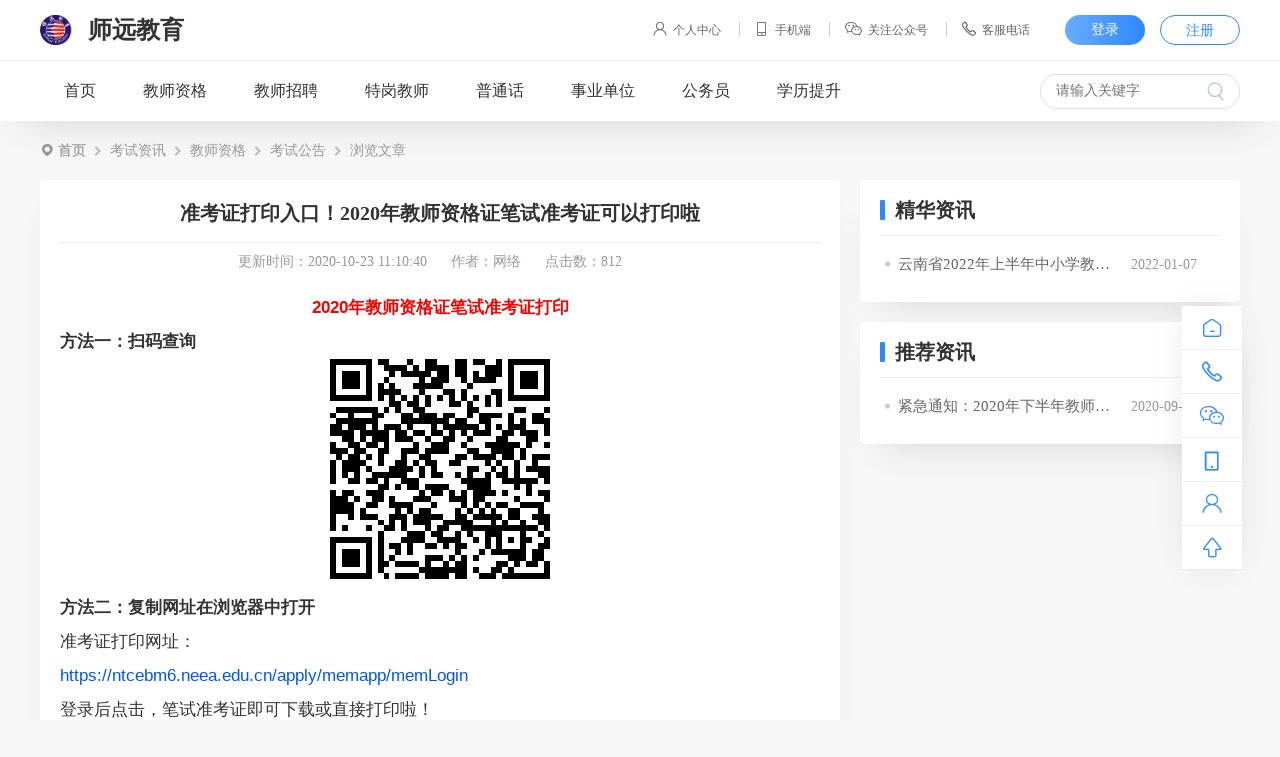

--- FILE ---
content_type: text/html; charset=utf-8
request_url: http://shiyuan910.com/index/arc/1008
body_size: 5590
content:
<!DOCTYPE html>
<html>
<head>
    <meta charset="UTF-8">
    <meta http-equiv="X-UA-Compatible" content="IE=edge,chrome=1">
    <meta name="viewport" content="width=device-width, initial-scale=1, maximum-scale=1">
    <title>准考证打印入口！​2020年教师资格证笔试准考证可以打印啦-考试公告-师远教育</title>
    <meta name="keywords" content="准考证打印">
    <meta name="description" content="​2020年教师资格证笔试准考证可以打印啦">
    <link rel="stylesheet" href="/static/skin/default/pc/css/style/clear.css">
    <link rel="stylesheet" href="/static/skin/default/pc/css/iconfont/iconfont.css">
    <link rel="stylesheet" href="/static/skin/default/pc/css/style/swiper.min.css">
    <link rel="stylesheet" href="/static/skin/default/pc/css/style/public.css">
    <link rel="stylesheet" href="/static/skin/default/pc/css/style/header.css">
    <link rel="stylesheet" href="/static/skin/default/pc/css/style/footer.css">
    <link rel="stylesheet" href="/static/skin/default/pc/css/style/side.css">
    <link rel="stylesheet" href="/static/skin/default/pc/css/article/article.css">
    <script src="/static/js/uaredirect.js" type="text/javascript"></script>
    <script type="text/javascript">uaredirect("http://m.shiyuan910.com/article/detail?id=1008");</script>
    <script src="/static/skin/default/pc/js/plug/jquery-2.0.0.min.js"></script>
    <script src="/static/skin/default/pc/js/plug/swiper.min.js"></script>
</head>
<body>
<div class="wy-content">
    <!--头部-->
    <!--头部-->
<div class="wy-top">
    <div class="top-con">
        <div class="top-con-con wy-main">
            <div class="top-left">
                <a href="http://www.shiyuan910.com">
                    <div class="logo">
                        <img src="/upload/system/20200731/14a58ac9e3bef4f49bc16308b2566511.jpg" alt="">
                    </div>
                    <div class="title">师远教育</div>
                </a>
            </div>
            <div class="top-right">
                <ul class="top-right-nav">
                    <li>
                        <a href="/index/user/">
                            <label class="icon iconfont">&#xe601;</label>
                            <span>个人中心</span>
                        </a>
                    </li>
                    <li>
                        <a href="JavaScript: video(0);">
                            <label class="icon iconfont">&#xe616;</label>
                            <span>手机端</span>
                        </a>
                        <div class="li-con">
                            <div class="pic">
                                <img src="/index/index/qrcode.html?text=http://m.shiyuan910.com" alt="">
                            </div>
                        </div>
                    </li>
                    <li>
                        <a href="JavaScript: video(0);">
                            <label class="icon iconfont">&#xe68a;</label>
                            <span>关注公众号</span>
                        </a>
                        <div class="li-con">
                            <div class="pic">
                                <img src="/upload/system/20200731/611f8a3f49fb6ee8418c753913048053.jpg" alt="">
                            </div>
                        </div>
                    </li>
                    <li>
                        <a href="JavaScript: video(0);">
                            <label class="icon iconfont">&#xe604;</label>
                            <span>客服电话</span>
                        </a>
                        <div class="li-con">
                            <div class="title">
                                <span>0871-66376077</span>
                            </div>
                        </div>
                    </li>
                </ul>
                                    <div class="top-nav-login">
                        <a href="/index/login/">
                            <span class="wy-but">登录</span>
                        </a>
                        <a href="/index/login/reg/">
                            <span class="wy-but wy-border-but">注册</span>
                        </a>
                    </div>
                            </div>
        </div>
    </div>
    <div class="top-nav">
        <div class="top-nav-con wy-main">
            <ul class="top-nav-ul">

                                <li >
                    <a href="/">
                        <span>首页</span>
                                            </a>
                </li>
                                <li >
                    <a href="/index/list/14/">
                        <span>教师资格</span>
                                            </a>
                </li>
                                <li >
                    <a href="/index/list/15/">
                        <span>教师招聘</span>
                                            </a>
                </li>
                                <li >
                    <a href="/index/list/16/">
                        <span>特岗教师</span>
                                            </a>
                </li>
                                <li >
                    <a href="/index/list/20/">
                        <span>普通话</span>
                                            </a>
                </li>
                                <li >
                    <a href="/index/list/18/">
                        <span>事业单位</span>
                                            </a>
                </li>
                                <li >
                    <a href="/index/list/17/">
                        <span>公务员</span>
                                            </a>
                </li>
                                <li >
                    <a href="/index/list/19/">
                        <span>学历提升</span>
                                            </a>
                </li>
                            </ul>
            <div class="top-right-search" onkeyup="if(event.keyCode==13) {headerSearch()}">
                <input class="search-input" type="text" name="keyword"  placeholder="请输入关键字">
                <div class="icon iconfont" onclick="headerSearch()">&#xe642;</div>
            </div>
            <script>
                function headerSearch() {
                    var keyword=$('input[name="keyword"]').val();
                                                var url="/index/search/index.html?type=1";
                    
                    if (keyword == '') {
                        location.href = url;
                    }else {
                        location.href = url+'&keyword='+keyword;
                    }
                }
            </script>
        </div>
    </div>
</div>
<div class="bottom-wy-top"></div>
	
	
    <!--留白空隙-->
    <div class="wy-whiteSpace"></div>

    <!--面包屑-->
    <div class="wy-bread">
        <div class="wy-bread-con wy-main">
            <a href="/">
                <span class="iconfont">&#xe608; 首页</span>
            </a>
                        <a href="/index/list/11">
                <span>考试资讯</span>
            </a>
                        <a href="/index/list/14">
                <span>教师资格</span>
            </a>
                        <a href="/index/list/41">
                <span>考试公告</span>
            </a>
                        <a href="JavaScript: video(0);">
                <span>浏览文章</span>
            </a>
        </div>
    </div>

    <!--留白空隙-->
    <div class="wy-whiteSpace"></div>

    <div class="wy-main wy-flex">
        <!--文章列表-->
        <div class="articleDetail wy-white-bg wy-box">
            <div class="articleDetail-top">
                <div class="title">准考证打印入口！​2020年教师资格证笔试准考证可以打印啦</div>
                <div class="tip">
                    <span>更新时间：2020-10-23 11:10:40</span>
                    <span>作者：网络</span>
                    <span>点击数：812</span>
                </div>
            </div>
            <div class="articleDetail-con">
                <section style="margin: 0px; padding: 0px; color: rgb(51, 51, 51); font-family: mp-quote, -apple-system-font, BlinkMacSystemFont, &quot;Helvetica Neue&quot;, &quot;PingFang SC&quot;, &quot;Hiragino Sans GB&quot;, &quot;Microsoft YaHei UI&quot;, &quot;Microsoft YaHei&quot;, Arial, sans-serif; font-size: 17px; text-align: justify; white-space: normal;"><section style="margin: 0px; padding: 0px;"><section style="margin: 0px; padding: 0px;"><section style="margin: 0px; padding: 0px;"><p style="margin-top: 0px; margin-bottom: 0px; padding: 0px; clear: both; text-align: center; line-height: 2em;"><span style="color: rgb(255, 0, 0);"><strong>2020年教师资格证笔试准考证打印</strong></span></p><p style="margin-top: 0px; margin-bottom: 0px; padding: 0px; clear: both; line-height: 2em;"><strong style="margin: 0px; padding: 0px;">方法一：扫码查询</strong><br style="margin: 0px; padding: 0px;"/></p><p style="margin-top: 0px; margin-bottom: 0px; padding: 0px; clear: both; text-align: center; line-height: 2em;"><img src="/upload/image/20201023/1603422748751032.png" title="1603422748751032.png" alt="下载.png"/></p><p style="margin-top: 0px; margin-bottom: 0px; padding: 0px; clear: both; line-height: 2em;"><strong style="margin: 0px; padding: 0px;">方法二：复制网址在浏览器中打开</strong></p><p style="margin-top: 0px; margin-bottom: 0px; padding: 0px; clear: both; line-height: 2em;">准考证打印网址：</p><p style="margin-top: 0px; margin-bottom: 0px; padding: 0px; clear: both; line-height: 2em;"><a href="https://ntcebm6.neea.edu.cn/apply/memapp/memLogin" target="_blank"><span style="margin: 0px; padding: 0px; color: rgb(0, 82, 255);">https://ntcebm6.neea.edu.cn/apply/memapp/memLogin</span></a></p><p style="margin-top: 0px; margin-bottom: 0px; padding: 0px; clear: both; line-height: 2em;">登录后点击，笔试准考证即可下载或直接打印啦！</p><p style="margin-top: 0px; margin-bottom: 0px; padding: 0px; clear: both; line-height: 2em; text-align: center;"><img src="/upload/image/20201023/1603423105898390.png" title="1603423105898390.png" alt="12.png"/></p><p style="margin-top: 0px; margin-bottom: 0px; padding: 0px; clear: both; text-align: center;"><br/></p><p style="margin-top: 0px; margin-bottom: 0px; padding: 0px; clear: both; text-align: center; line-height: 2em;"><img src="/upload/image/20201023/1603422840283306.png" title="1603422840283306.png" alt="image.png"/></p><p style="margin-top: 0px; margin-bottom: 0px; padding: 0px; clear: both; line-height: 2em;"><br/></p><p style="border: 0px; margin-top: 0.63em; margin-bottom: 1.8em; padding: 0px; counter-reset: list-1 0 list-2 0 list-3 0 list-4 0 list-5 0 list-6 0 list-7 0 list-8 0 list-9 0; color: rgb(25, 25, 25); font-family: &quot;PingFang SC&quot;, Arial, 微软雅黑, 宋体, simsun, sans-serif; white-space: normal; background-color: rgb(255, 255, 255);"><span style="font-weight: 700; border: 0px; margin: 0px; padding: 0px;">准考证打印时间</span></p><p class="ql-align-justify" style="border: 0px; margin-top: 0.63em; margin-bottom: 1.8em; padding: 0px; counter-reset: list-1 0 list-2 0 list-3 0 list-4 0 list-5 0 list-6 0 list-7 0 list-8 0 list-9 0; text-align: justify; color: rgb(25, 25, 25); font-family: &quot;PingFang SC&quot;, Arial, 微软雅黑, 宋体, simsun, sans-serif; white-space: normal; background-color: rgb(255, 255, 255);">北京、陕西在最新的教资笔试防疫要求中提到10月23日起可打印准考证。</p><p class="ql-align-justify" style="border: 0px; margin-top: 0.63em; margin-bottom: 1.8em; padding: 0px; counter-reset: list-1 0 list-2 0 list-3 0 list-4 0 list-5 0 list-6 0 list-7 0 list-8 0 list-9 0; text-align: justify; color: rgb(25, 25, 25); font-family: &quot;PingFang SC&quot;, Arial, 微软雅黑, 宋体, simsun, sans-serif; white-space: normal; background-color: rgb(255, 255, 255);">湖南考生收到了湖南教育考试院的短信提示——即日起可打印准考证……</p><p class="ql-align-justify" style="border: 0px; margin-top: 0.63em; margin-bottom: 1.8em; padding: 0px; counter-reset: list-1 0 list-2 0 list-3 0 list-4 0 list-5 0 list-6 0 list-7 0 list-8 0 list-9 0; text-align: justify; color: rgb(25, 25, 25); font-family: &quot;PingFang SC&quot;, Arial, 微软雅黑, 宋体, simsun, sans-serif; white-space: normal; background-color: rgb(255, 255, 255);">云南、山东、广东、山西、福建、河北、浙江、陕西、湖南、河南、安徽、黑龙江等地也可以打印准考证了。</p><p class="ql-align-center" style="border: 0px; margin-top: 0.63em; margin-bottom: 1.8em; padding: 0px; counter-reset: list-1 0 list-2 0 list-3 0 list-4 0 list-5 0 list-6 0 list-7 0 list-8 0 list-9 0; text-align: center; color: rgb(25, 25, 25); font-family: &quot;PingFang SC&quot;, Arial, 微软雅黑, 宋体, simsun, sans-serif; white-space: normal; background-color: rgb(255, 255, 255);"><span style="font-weight: 700; border: 0px; margin: 0px; padding: 0px;">准考证打印流程</span></p><p class="ql-align-justify" style="border: 0px; margin-top: 0.63em; margin-bottom: 1.8em; padding: 0px; counter-reset: list-1 0 list-2 0 list-3 0 list-4 0 list-5 0 list-6 0 list-7 0 list-8 0 list-9 0; text-align: justify; color: rgb(25, 25, 25); font-family: &quot;PingFang SC&quot;, Arial, 微软雅黑, 宋体, simsun, sans-serif; white-space: normal; background-color: rgb(255, 255, 255);"><span style="font-weight: 700; border: 0px; margin: 0px; padding: 0px;">1 登录中小学教师资格网</span></p><p class="ql-align-justify" style="border: 0px; margin-top: 0.63em; margin-bottom: 1.8em; padding: 0px; counter-reset: list-1 0 list-2 0 list-3 0 list-4 0 list-5 0 list-6 0 list-7 0 list-8 0 list-9 0; text-align: justify; color: rgb(25, 25, 25); font-family: &quot;PingFang SC&quot;, Arial, 微软雅黑, 宋体, simsun, sans-serif; white-space: normal; background-color: rgb(255, 255, 255);">浏览器输入“中小学教师资格考试网”进入</p><p class="ql-align-justify" style="border: 0px; margin-top: 0.63em; margin-bottom: 1.8em; padding: 0px; counter-reset: list-1 0 list-2 0 list-3 0 list-4 0 list-5 0 list-6 0 list-7 0 list-8 0 list-9 0; text-align: justify; color: rgb(25, 25, 25); font-family: &quot;PingFang SC&quot;, Arial, 微软雅黑, 宋体, simsun, sans-serif; white-space: normal; background-color: rgb(255, 255, 255);"><br/></p><p class="ql-align-justify" style="border: 0px; margin-top: 0.63em; margin-bottom: 1.8em; padding: 0px; counter-reset: list-1 0 list-2 0 list-3 0 list-4 0 list-5 0 list-6 0 list-7 0 list-8 0 list-9 0; text-align: justify; color: rgb(25, 25, 25); font-family: &quot;PingFang SC&quot;, Arial, 微软雅黑, 宋体, simsun, sans-serif; white-space: normal; background-color: rgb(255, 255, 255);">找到网页右下方的“考生服务”，点击“报名系统”</p><p class="ql-align-center" style="border: 0px; margin-top: 0.63em; margin-bottom: 1.8em; padding: 0px; counter-reset: list-1 0 list-2 0 list-3 0 list-4 0 list-5 0 list-6 0 list-7 0 list-8 0 list-9 0; text-align: center; color: rgb(25, 25, 25); font-family: &quot;PingFang SC&quot;, Arial, 微软雅黑, 宋体, simsun, sans-serif; white-space: normal; background-color: rgb(255, 255, 255);"><img src="/Uploads/image/20201024/1603524159517466.jpeg" max-width="600" style="border: 0px; margin: 10px auto 0px; padding: 0px; display: block; max-width: 100%; height: auto;"/></p><p class="ql-align-justify" style="border: 0px; margin-top: 0.63em; margin-bottom: 1.8em; padding: 0px; counter-reset: list-1 0 list-2 0 list-3 0 list-4 0 list-5 0 list-6 0 list-7 0 list-8 0 list-9 0; text-align: justify; color: rgb(25, 25, 25); font-family: &quot;PingFang SC&quot;, Arial, 微软雅黑, 宋体, simsun, sans-serif; white-space: normal; background-color: rgb(255, 255, 255);"><span style="font-weight: 700; border: 0px; margin: 0px; padding: 0px;">2 选择报考省份</span></p><p class="ql-align-center" style="border: 0px; margin-top: 0.63em; margin-bottom: 1.8em; padding: 0px; counter-reset: list-1 0 list-2 0 list-3 0 list-4 0 list-5 0 list-6 0 list-7 0 list-8 0 list-9 0; text-align: center; color: rgb(25, 25, 25); font-family: &quot;PingFang SC&quot;, Arial, 微软雅黑, 宋体, simsun, sans-serif; white-space: normal; background-color: rgb(255, 255, 255);"><img src="/Uploads/image/20201024/1603524160156512.jpeg" max-width="600" style="border: 0px; margin: 10px auto 0px; padding: 0px; display: block; max-width: 100%; height: auto;"/></p><p class="ql-align-justify" style="border: 0px; margin-top: 0.63em; margin-bottom: 1.8em; padding: 0px; counter-reset: list-1 0 list-2 0 list-3 0 list-4 0 list-5 0 list-6 0 list-7 0 list-8 0 list-9 0; text-align: justify; color: rgb(25, 25, 25); font-family: &quot;PingFang SC&quot;, Arial, 微软雅黑, 宋体, simsun, sans-serif; white-space: normal; background-color: rgb(255, 255, 255);"><span style="font-weight: 700; border: 0px; margin: 0px; padding: 0px;">3 登陆账号</span></p><p class="ql-align-justify" style="border: 0px; margin-top: 0.63em; margin-bottom: 1.8em; padding: 0px; counter-reset: list-1 0 list-2 0 list-3 0 list-4 0 list-5 0 list-6 0 list-7 0 list-8 0 list-9 0; text-align: justify; color: rgb(25, 25, 25); font-family: &quot;PingFang SC&quot;, Arial, 微软雅黑, 宋体, simsun, sans-serif; white-space: normal; background-color: rgb(255, 255, 255);">输入身份证号、登录密码、验证码登陆。</p><p class="ql-align-center" style="border: 0px; margin-top: 0.63em; margin-bottom: 1.8em; padding: 0px; counter-reset: list-1 0 list-2 0 list-3 0 list-4 0 list-5 0 list-6 0 list-7 0 list-8 0 list-9 0; text-align: center; color: rgb(25, 25, 25); font-family: &quot;PingFang SC&quot;, Arial, 微软雅黑, 宋体, simsun, sans-serif; white-space: normal; background-color: rgb(255, 255, 255);"><img src="/Uploads/image/20201024/1603524160486866.jpeg" max-width="600" style="border: 0px; margin: 10px auto 0px; padding: 0px; display: block; max-width: 100%; height: auto;"/></p><p class="ql-align-justify" style="border: 0px; margin-top: 0.63em; margin-bottom: 1.8em; padding: 0px; counter-reset: list-1 0 list-2 0 list-3 0 list-4 0 list-5 0 list-6 0 list-7 0 list-8 0 list-9 0; text-align: justify; color: rgb(25, 25, 25); font-family: &quot;PingFang SC&quot;, Arial, 微软雅黑, 宋体, simsun, sans-serif; white-space: normal; background-color: rgb(255, 255, 255);"><span style="font-weight: 700; border: 0px; margin: 0px; padding: 0px;">4 选择笔试准考证</span></p><p class="ql-align-center" style="border: 0px; margin-top: 0.63em; margin-bottom: 1.8em; padding: 0px; counter-reset: list-1 0 list-2 0 list-3 0 list-4 0 list-5 0 list-6 0 list-7 0 list-8 0 list-9 0; text-align: center; color: rgb(25, 25, 25); font-family: &quot;PingFang SC&quot;, Arial, 微软雅黑, 宋体, simsun, sans-serif; white-space: normal; background-color: rgb(255, 255, 255);"><img src="/Uploads/image/20201024/1603524160305578.jpeg" max-width="600" style="border: 0px; margin: 10px auto 0px; padding: 0px; display: block; max-width: 100%; height: auto;"/></p><p class="ql-align-justify" style="border: 0px; margin-top: 0.63em; margin-bottom: 1.8em; padding: 0px; counter-reset: list-1 0 list-2 0 list-3 0 list-4 0 list-5 0 list-6 0 list-7 0 list-8 0 list-9 0; text-align: justify; color: rgb(25, 25, 25); font-family: &quot;PingFang SC&quot;, Arial, 微软雅黑, 宋体, simsun, sans-serif; white-space: normal; background-color: rgb(255, 255, 255);">选择“7.笔试准考证”即能看到准考证，准考证上可以看到考场安排哦！</p><p class="ql-align-justify" style="border: 0px; margin-top: 0.63em; margin-bottom: 1.8em; padding: 0px; counter-reset: list-1 0 list-2 0 list-3 0 list-4 0 list-5 0 list-6 0 list-7 0 list-8 0 list-9 0; text-align: justify; color: rgb(25, 25, 25); font-family: &quot;PingFang SC&quot;, Arial, 微软雅黑, 宋体, simsun, sans-serif; white-space: normal; background-color: rgb(255, 255, 255);"><span style="font-weight: 700; border: 0px; margin: 0px; padding: 0px;">5 下载打印</span></p><p class="ql-align-center" style="border: 0px; margin-top: 0.63em; margin-bottom: 1.8em; padding: 0px; counter-reset: list-1 0 list-2 0 list-3 0 list-4 0 list-5 0 list-6 0 list-7 0 list-8 0 list-9 0; text-align: center; color: rgb(25, 25, 25); font-family: &quot;PingFang SC&quot;, Arial, 微软雅黑, 宋体, simsun, sans-serif; white-space: normal; background-color: rgb(255, 255, 255);"><img src="/Uploads/image/20201024/1603524161374556.jpeg" max-width="600" style="border: 0px; margin: 10px auto 0px; padding: 0px; display: block; max-width: 100%; height: auto;"/></p><p class="ql-align-justify" style="border: 0px; margin-top: 0.63em; margin-bottom: 1.8em; padding: 0px; counter-reset: list-1 0 list-2 0 list-3 0 list-4 0 list-5 0 list-6 0 list-7 0 list-8 0 list-9 0; text-align: justify; color: rgb(25, 25, 25); font-family: &quot;PingFang SC&quot;, Arial, 微软雅黑, 宋体, simsun, sans-serif; white-space: normal; background-color: rgb(255, 255, 255);">将页面拉到底部，如果身边有打印机就选择“直接打印”，身边没有打印机就选择“下载准考证”，下载准考证pdf版至自己的U盘或者用电脑版微信存到手机里，然后带到打印店进行打印！</p><p style="border: 0px; margin-top: 0.63em; margin-bottom: 1.8em; padding: 0px; counter-reset: list-1 0 list-2 0 list-3 0 list-4 0 list-5 0 list-6 0 list-7 0 list-8 0 list-9 0; color: rgb(25, 25, 25); font-family: &quot;PingFang SC&quot;, Arial, 微软雅黑, 宋体, simsun, sans-serif; white-space: normal; background-color: rgb(255, 255, 255);"><span style="font-weight: 700; border: 0px; margin: 0px; padding: 0px;">考试时间</span></p><p class="ql-align-justify" style="border: 0px; margin-top: 0.63em; margin-bottom: 1.8em; padding: 0px; counter-reset: list-1 0 list-2 0 list-3 0 list-4 0 list-5 0 list-6 0 list-7 0 list-8 0 list-9 0; text-align: justify; color: rgb(25, 25, 25); font-family: &quot;PingFang SC&quot;, Arial, 微软雅黑, 宋体, simsun, sans-serif; white-space: normal; background-color: rgb(255, 255, 255);">2020年下半年教师资格考笔试时间是10月31日。上午9:00-11:00考科目一；下午13:00-15:00考科目二；下午16:00-18:00考科目三（中学考科目三，小学、幼教不考）。</p><p class="ql-align-center" style="border: 0px; margin-top: 0.63em; margin-bottom: 1.8em; padding: 0px; counter-reset: list-1 0 list-2 0 list-3 0 list-4 0 list-5 0 list-6 0 list-7 0 list-8 0 list-9 0; text-align: center; color: rgb(25, 25, 25); font-family: &quot;PingFang SC&quot;, Arial, 微软雅黑, 宋体, simsun, sans-serif; white-space: normal; background-color: rgb(255, 255, 255);"><span style="font-weight: 700; border: 0px; margin: 0px; padding: 0px;">特别注意</span></p><p class="ql-align-justify" style="border: 0px; margin-top: 0.63em; margin-bottom: 1.8em; padding: 0px; counter-reset: list-1 0 list-2 0 list-3 0 list-4 0 list-5 0 list-6 0 list-7 0 list-8 0 list-9 0; text-align: justify; color: rgb(25, 25, 25); font-family: &quot;PingFang SC&quot;, Arial, 微软雅黑, 宋体, simsun, sans-serif; white-space: normal; background-color: rgb(255, 255, 255);">如果忘记密码无法登录报名系统，可以点击“忘记密码”，选择一种方式进行密码重置。</p><p class="ql-align-center" style="border: 0px; margin-top: 0.63em; margin-bottom: 1.8em; padding: 0px; counter-reset: list-1 0 list-2 0 list-3 0 list-4 0 list-5 0 list-6 0 list-7 0 list-8 0 list-9 0; text-align: center; color: rgb(25, 25, 25); font-family: &quot;PingFang SC&quot;, Arial, 微软雅黑, 宋体, simsun, sans-serif; white-space: normal; background-color: rgb(255, 255, 255);"><img src="/Uploads/image/20201024/1603524161209968.jpeg" max-width="600" style="border: 0px; margin: 10px auto 0px; padding: 0px; display: block; max-width: 100%; height: auto;"/></p><p class="ql-align-justify" style="border: 0px; margin-top: 0.63em; margin-bottom: 1.8em; padding: 0px; counter-reset: list-1 0 list-2 0 list-3 0 list-4 0 list-5 0 list-6 0 list-7 0 list-8 0 list-9 0; text-align: justify; color: rgb(25, 25, 25); font-family: &quot;PingFang SC&quot;, Arial, 微软雅黑, 宋体, simsun, sans-serif; white-space: normal; background-color: rgb(255, 255, 255);">打印准考证记得多打印几份纸质备用，并且分开放好，以防考丢失耽误考试。打印准考证后，可以提前去考场踩点，估算时间和路线。</p><p class="ql-align-center" style="border: 0px; margin-top: 0.63em; margin-bottom: 1.8em; padding: 0px; counter-reset: list-1 0 list-2 0 list-3 0 list-4 0 list-5 0 list-6 0 list-7 0 list-8 0 list-9 0; text-align: center; color: rgb(25, 25, 25); font-family: &quot;PingFang SC&quot;, Arial, 微软雅黑, 宋体, simsun, sans-serif; white-space: normal; background-color: rgb(255, 255, 255);">大家加油鸭！</p></section></section></section></section><p><br/></p>            </div>
        </div>
        <div class="articleRight">
            
            <!--精华资讯-->
            <div class="hotNews wy-infoCenter-min-con wy-white-bg wy-box">
                <div class="wy-title">
                    <div class="title">精华资讯</div>
                </div>
                <div class="wy-hr"></div>
                <div class="hotNews-list wy-point-list">
                                        <div class="wy-point-list-li">
                        <a href="/index/arc/1269">
                            <div class="title">云南省2022年上半年中小学教师资格考试（笔试）公告</div>
                            <div class="time">2022-01-07</div>
                        </a>
                    </div>
                                    </div>
            </div>
            <!--留白空隙-->
            <div class="wy-whiteSpace"></div>
            <!--推荐资讯-->
            <div class="hotNews wy-infoCenter-min-con wy-white-bg wy-box">
                <div class="wy-title">
                    <div class="title">推荐资讯</div>
                </div>
                <div class="wy-hr"></div>
                <div class="hotNews-list wy-point-list">
                                        <div class="wy-point-list-li">
                        <a href="/index/arc/851">
                            <div class="title">紧急通知：2020年下半年教师资格证考试报名推迟！</div>
                            <div class="time">2020-09-02</div>
                        </a>
                    </div>
                                    </div>
            </div>
        </div>
    </div>

    <!--留白空隙-->
    <div class="wy-whiteSpace"></div>

    <!--底部-->
    <style>
    .footer {
        width: 100%;
        background-color: #181921;
        color:#999999;
    }
    .footer_in {
        padding-top:40px;
        padding-bottom:20px;
        width: 1200px;
        margin:0 auto;
        height:190px;
        overflow:hidden;
    }
    .footer_in h3 {
        color:#ffffff;
        height:40px;
    }
    .footer_l {
        line-height:36px;
        width:770px;
        float:left;
        padding-right:30px;
    }
    .footer_r {
        width:400px;
        float:right;
    }
    .footer_box {
        float:left;
        width:200px;

    }
    .footer_box img {
        width:100px;
        height:auto;
    }
    .footer_cop {
        width: 1200px;
        margin:0 auto;
        border-top:#555555 1px solid;
        text-align:center;
        line-height:30px;
        padding-top:20px;
        padding-bottom:20px;
        font-size:14px;
    }
    .footer_cop a {
        color:#999999;
    }
    .footer_cop img {
        height:20px;
        width:auto;
        vertical-align:middle;
    }
</style>
<div class="footer">
    <div class="footer_in">
        <div class="footer_l">
            <h3>客服中心</h3>
            <p>地址：昆明校区：昆明市五华区青年路389号志远大厦;    曲靖校区:曲靖市麒麟区南宁西路293号;    玉溪校区: 玉溪龙马路10号;   楚雄校区： 楚雄市后街128号</p>
            <p>电话：0871-66376077 15087148048</p>

        </div>
        <div class="footer_r">
            <div class="footer_box">
                                <img src="/upload/system/20200804/16a9e91d1c29724393c2686bac61a712.jpg" />
                <p>添加客服咨询</p>
                            </div>
            <div class="footer_box">
                                <img src="/upload/system/20200731/611f8a3f49fb6ee8418c753913048053.jpg" />
                <p>微信扫码关注</p>
                            </div>

        </div>
    </div>
    <div class="footer_cop">
        <p>
            Copyright © 2020-2021 黑莓科技 All Rights Reserved.         </p>
        <p>
            <a href="https://beian.miit.gov.cn" target="_blank">滇ICP备19003860号-3</a>        </p>
        <p><a href="http://www.wanyinedu.com" target="_blank"><img class="wy_logo" src="/static/common/img/wy_logo.png" />万引网校系统</a> 提供技术支持</p>
            </div>
</div>



    <!--侧边栏-->
    <div class="wy-side">
    <div class="wy-side-con">
        <div class="con-con">
            <a href="/">
                <div class="con-con-icon iconfont">&#xe681;</div>
                <div class="con-con-tip">返回首页</div>
            </a>
        </div>
        <div class="con-con">
            <div class="con-con-icon iconfont">&#xe604;</div>
            <div class="con-con-tip">客服电话</div>
            <div class="con-con-float">
                <div class="text">0871-66376077</div>
            </div>
        </div>
        <div class="con-con">
            <div class="con-con-icon iconfont">&#xe68a;</div>
            <div class="con-con-tip">关注微信</div>
            <div class="con-con-float">
                <div class="ewm">
                    <img src="/upload/system/20200731/611f8a3f49fb6ee8418c753913048053.jpg" alt="">
                </div>
            </div>
        </div>
        <div class="con-con">
            <div class="con-con-icon iconfont">&#xe605;</div>
            <div class="con-con-tip">手机版</div>
            <div class="con-con-float">
                <div class="ewm">
                    <img src="/index/index/qrcode.html?text=http://m.shiyuan910.com" alt="">
                </div>
            </div>
        </div>
        <div class="con-con">
            <a href="/index/user/">
                <div class="con-con-icon iconfont">&#xe601;</div>
                <div class="con-con-tip">个人中心</div>
            </a>
        </div>
        <div class="con-con" onclick="goTop()">
            <div class="con-con-icon iconfont">&#xe64a;</div>
            <div class="con-con-tip">返回顶部</div>
        </div>
    </div>
</div>

</div>
</body>
</html>
<script src="/static/skin/default/pc/js/public/public.js"></script>
<script src="/static/skin/default/pc/js/public/header.js"></script>
<script src="/static/skin/default/pc/js/public/function.js"></script>

--- FILE ---
content_type: text/css
request_url: http://shiyuan910.com/static/skin/default/pc/css/style/clear.css
body_size: 1630
content:

* {
    box-sizing: border-box;
    padding: 0;
    margin: 0;
}

html {
    font-family: "Microsoft YaHei UI", "Microsoft YaHei", sans-serif;
    -ms-text-size-adjust: 100%;
    -webkit-text-size-adjust: 100%
}

pre {
    font-family: "Microsoft YaHei";
}

html, body, div, object, iframe, applet, object, h1, h2, h3, h4, h5, h6, p, blockquote, pre, address, dl, dt, dd, ol, ul, li, table, caption, tbody, tfoot, thead, tr, th, td, article, aside, canvas, details, embed, figure, figcaption, footer, header, menu, nav, output, ruby, section, summary, time, mark, audio, video, progress {
    margin: 0;
    padding: 0;
    border: 0;
    vertical-align: baseline
}

li {
    list-style: none
}

article, aside, details, figcaption, figure, footer, header, main, menu, nav, section, summary {
    display: block
}

audio, canvas, progress, video {
    display: inline-block
}

audio:not([controls]) {
    display: none;
    height: 0
}

[hidden], template {
    display: none
}

a {
    -webkit-tap-highlight-color:rgba(0,0,0,0);
    background-color: transparent;
    text-decoration: none
}

a:active, a:hover {
    outline: 0
}

abbr[title] {
    border-bottom: 1px dotted
}

b, strong {
    font-weight: bold
}

dfn {
    font-style: italic
}

h1 {
    font-size: 2em;
    margin: .67em 0
}

mark {
    background: #ff0;
    color: #000
}

small {
    font-size: 80%
}

sub, sup {
    font-size: 75%;
    line-height: 0;
    position: relative;
    vertical-align: baseline
}

sup {
    top: -0.5em
}

sub {
    bottom: -0.25em
}

img {
    border: 0
}

svg:not(:root) {
    overflow: hidden
}

figure {
    margin: 1em 40px
}

hr {
    -moz-box-sizing: content-box;
    box-sizing: content-box;
    height: 0
}

pre {
    overflow: auto
}

code, kbd, pre, samp {
    font-family: monospace, monospace;
    font-size: 1em
}

button, input, optgroup, select, textarea {
    color: inherit;
    font: inherit;
    margin: 0;
    outline: none;
    line-height: normal
}

button {
    overflow: visible
}

button, select {
    text-transform: none
}

button, html input[type="button"], input[type="reset"], input[type="submit"] {
    -webkit-appearance: button;
    cursor: pointer
}

button[disabled], html input[disabled] {
    cursor: default
}

button::-moz-focus-inner, input::-moz-focus-inner {
    border: 0;
    padding: 0
}

input {
    line-height: normal
}

input[type="checkbox"], input[type="radio"] {
    box-sizing: border-box;
    padding: 0
}

input[type="number"]::-webkit-inner-spin-button, input[type="number"]::-webkit-outer-spin-button {
    height: auto
}

input[type="search"] {
    -webkit-appearance: textfield;
    -moz-box-sizing: content-box;
    -webkit-box-sizing: content-box;
    box-sizing: content-box
}

input[type="search"]::-webkit-search-cancel-button, input[type="search"]::-webkit-search-decoration {
    -webkit-appearance: none
}

fieldset {
    border: 1px solid silver;
    margin: 0 2px;
    padding: .35em .625em .75em
}

legend {
    border: 0;
    padding: 0
}

textarea {
    overflow: auto
}

optgroup {
    font-weight: bold
}

table {
    border-collapse: collapse;
    border-spacing: 0
}

td, th {
    padding: 0
}

/* 清除ie表单自带icon*/
::-ms-clear, ::-ms-reveal {
    display: none;
}

/* 选择历史记录的文字颜色和背景颜色 */
input:-webkit-autofill {
    -webkit-animation: autofill-fix 1s infinite !important;
    /* 选择历史记录的文字颜色*/
    -webkit-text-fill-color: #666;
    -webkit-transition: background-color 50000s ease-in-out 0s !important;
    transition: background-color 50000s ease-in-out 0s !important;
    background-color: transparent !important;
    background-image: none !important;
    /* 选择历史记录的背景颜色 */
    -webkit-box-shadow: 0 0 0 1000px transparent inset !important;
}

[role=button], a, area, button, input:not([type=range]), label, select, summary, textarea {
    -ms-touch-action: manipulation;
    touch-action: manipulation;
}

input[type=number], input[type=password], input[type=text], textarea {
    -webkit-appearance: none;
}


--- FILE ---
content_type: text/css
request_url: http://shiyuan910.com/static/skin/default/pc/css/iconfont/iconfont.css
body_size: 639
content:
@font-face {
  font-family: 'iconfont';  /* Project id 2357468 */
  src: url('//at.alicdn.com/t/font_2357468_xo0qmvqxtta.woff2?t=1624431233969') format('woff2'),
       url('//at.alicdn.com/t/font_2357468_xo0qmvqxtta.woff?t=1624431233969') format('woff'),
       url('//at.alicdn.com/t/font_2357468_xo0qmvqxtta.ttf?t=1624431233969') format('truetype');
}
.iconfont {
  font-family: "iconfont" !important;
  font-size: 16px;
  font-style: normal;
  -webkit-font-smoothing: antialiased;
  -moz-osx-font-smoothing: grayscale;
}

.iconguanbi:before {
  content: "\e609";
}

.iconshezhi1:before {
  content: "\e60a";
}

.iconcaidan:before {
  content: "\e60b";
}

.icondingdan:before {
  content: "\e60c";
}

.iconbumen:before {
  content: "\e63e";
}

.iconhulianwang:before {
  content: "\e643";
}

.iconmingdan:before {
  content: "\e644";
}

.iconshaixuan:before {
  content: "\e645";
}

.iconxiaoxi:before {
  content: "\e649";
}

.iconsousuo1:before {
  content: "\e64c";
}

.iconyinzhang:before {
  content: "\e64d";
}

.iconmobile:before {
  content: "\e605";
}

.iconding:before {
  content: "\e64a";
}

.iconhome:before {
  content: "\e681";
}

.icontuijian:before {
  content: "\e6cc";
}

.iconshijian1:before {
  content: "\e746";
}

.iconren:before {
  content: "\e635";
}

.iconxueli:before {
  content: "\e61e";
}

.iconoption:before {
  content: "\e61b";
}

.iconyj:before {
  content: "\e650";
}

.iconhuiyuanrenzheng:before {
  content: "\e607";
}

.iconshouji:before {
  content: "\e616";
}

.iconxinwen:before {
  content: "\e646";
}

.iconyonghu:before {
  content: "\e647";
}

.iconxinwen1:before {
  content: "\e648";
}

.iconxiazai:before {
  content: "\e64b";
}

.icontou:before {
  content: "\e601";
}

.icongengduo:before {
  content: "\e708";
}

.iconweixin:before {
  content: "\e68a";
}

.iconxing:before {
  content: "\e602";
}

.iconxing1:before {
  content: "\e603";
}

.iconanquan:before {
  content: "\e6b1";
}

.icondianhua:before {
  content: "\e604";
}

.iconsousuo:before {
  content: "\e642";
}

.iconmima:before {
  content: "\e797";
}

.iconshezhi:before {
  content: "\eee3";
}

.iconshijian:before {
  content: "\e600";
}

.iconbianji:before {
  content: "\e63b";
}

.iconlajitong:before {
  content: "\e63c";
}



--- FILE ---
content_type: text/css
request_url: http://shiyuan910.com/static/skin/default/pc/css/style/public.css
body_size: 6994
content:
.iconfont {
  font-family: "iconfont" !important;
  font-size: 16px;
  font-style: normal;
  -webkit-font-smoothing: antialiased;
  -webkit-text-stroke-width: 0.2px;
  -moz-osx-font-smoothing: grayscale; }

html {
  font-family: 'Microsoft YaHei';
  background-color: #f7f7f7;
  background-repeat: repeat;
  background-position: top; }

a {
  color: var(--main-font-color, #333333); }
  a:hover {
    color: var(--hover-color, #0051b3); }

::-webkit-scrollbar {
  width: 8px;
  height: 1px;
  display: none; }

::-webkit-scrollbar-thumb {
  border-radius: 10px;
  box-shadow: inset 0 0 10px rgba(0, 0, 0, 0.1);
  background: rgba(255, 255, 255, 0.5); }

::-webkit-scrollbar-track {
  border-radius: 10px;
  background: rgba(255, 255, 255, 0.1); }

.wy-but {
  font-size: 14px;
  cursor: pointer;
  border: none;
  border-radius: 2px;
  text-align: center;
  background-color: var(--main-color, #2e89ff);
  background-image: linear-gradient(to right, var(--vice-color, #6aabff), var(--main-color, #2e89ff));
  color: #ffffff;
  user-select: none; }
  .wy-but:hover {
    background-color: var(--vice-color, #6aabff); }

.wy-border-but {
  background-color: transparent;
  border: 1px solid var(--main-color, #2e89ff);
  color: var(--main-color, #2e89ff);
  background-image: none; }
  .wy-border-but:hover {
    border-color: var(--vice-color, #6aabff);
    background-color: var(--hover-back-color, #eef4ff); }

.wy-whiteSpace {
  height: 20px; }

.wy-hr {
  width: 100%;
  border-bottom: 1px solid #eeeeee; }

.wy-banner {
  min-width: 1200px;
  position: relative;
  font-size: 0; }
  .wy-banner .wy-banner-con {
    width: 100%; }
    .wy-banner .wy-banner-con .pic {
      width: 100%;
      height: 385px;
      background-size: cover;
      background-repeat: no-repeat;
      background-position: center; }
    .wy-banner .wy-banner-con .swiper-pagination-bullet-active {
      background: var(--vice-color, #6aabff); }
    .wy-banner .wy-banner-con:hover .swiper-button-but {
      transform: scale(1);
      opacity: 1; }
    .wy-banner .wy-banner-con .swiper-button-but {
      width: 35px;
      height: 35px;
      transform: scale(0);
      opacity: 0;
      background-size: 100%;
      background-repeat: no-repeat;
      background-position: center center;
      transition: all 0.3s; }
      .wy-banner .wy-banner-con .swiper-button-but:after {
        content: ''; }
    .wy-banner .wy-banner-con .prev {
      background-image: url("../../img/public/prev.png");
      left: 15%; }
    .wy-banner .wy-banner-con .next {
      background-image: url("../../img/public/next.png");
      right: 15%; }

.wy-min-banner .wy-banner-con {
  width: 1200px;
  padding: 20px 0; }
  .wy-min-banner .wy-banner-con .pic {
    border-radius: 5px;
    width: 100%;
    height: 400px;
    background-size: cover;
    background-repeat: no-repeat;
    background-position: center; }
  .wy-min-banner .wy-banner-con .swiper-pagination-bullet-active {
    background: var(--vice-color, #6aabff); }

.wy-focus-banner {
  opacity: 0;
  padding-top: 40px;
  background-color: #ffffff; }
  .wy-focus-banner .wy-banner-con {
    margin: 0 auto;
    padding-bottom: 60px;
    max-width: 1200px; }
    .wy-focus-banner .wy-banner-con .pic {
      width: 100%;
      height: 300px;
      border-radius: 5px;
      overflow: hidden;
      background-size: cover;
      background-repeat: no-repeat;
      background-position: center; }
    .wy-focus-banner .wy-banner-con:hover .swiper-button-but {
      transform: scale(1);
      opacity: 1; }
    .wy-focus-banner .wy-banner-con .swiper-button-but {
      width: 35px;
      height: 35px;
      transform: scale(0);
      opacity: 0;
      background-size: 100%;
      background-repeat: no-repeat;
      background-position: center center;
      transition: all 0.3s; }
      .wy-focus-banner .wy-banner-con .swiper-button-but:after {
        content: ''; }
    .wy-focus-banner .wy-banner-con .prev {
      background-image: url("../../img/public/prev.png");
      left: 15%; }
    .wy-focus-banner .wy-banner-con .next {
      background-image: url("../../img/public/next.png");
      right: 15%; }
    .wy-focus-banner .wy-banner-con .swiper-slide {
      width: 520px;
      position: relative; }
      .wy-focus-banner .wy-banner-con .swiper-slide:after {
        content: '';
        background: rgba(0, 0, 0, 0.5);
        display: block;
        width: 100%;
        height: 100%;
        position: absolute;
        top: 0;
        left: 0; }
    .wy-focus-banner .wy-banner-con .swiper-slide-active:after {
      content: '';
      background: none;
      display: none;
      width: 100%;
      height: 100%;
      position: absolute;
      top: 0;
      left: 0; }
    .wy-focus-banner .wy-banner-con .swiper-pagination {
      width: 100%;
      bottom: 20px; }
    .wy-focus-banner .wy-banner-con .swiper-pagination-bullets .swiper-pagination-bullet {
      margin: 0 5px;
      background-color: rgba(var(--main-color, #2e89ff), 0.5);
      height: 2px;
      opacity: 1;
      width: 35px;
      border-radius: inherit; }
    .wy-focus-banner .wy-banner-con .swiper-pagination-bullets .swiper-pagination-bullet-active {
      border: 1px solid var(--main-color, #2e89ff);
      background-color: #fff; }

.wy-main {
  width: 1200px;
  margin: 0 auto; }

.wy-flex {
  display: flex;
  flex-direction: row;
  flex-wrap: wrap;
  justify-content: space-between;
  align-items: flex-start; }

.wy-box {
  border-radius: 5px;
  overflow: hidden;
  box-shadow: 0 20px 40px -20px rgba(0, 0, 0, 0.14); }

.no-drop-but {
  cursor: no-drop !important;
  background-color: #cccccc !important; }

.link {
  width: 1180px;
  margin: 30px auto;
  font-size: 14px; }
  .link .link-title {
    width: 70px;
    text-align: center;
    display: inline-block;
    vertical-align: top;
    color: var(--vice-font-color, #666666); }
  .link .link-con {
    width: 1100px;
    display: inline-block;
    vertical-align: top; }
    .link .link-con a {
      color: var(--vice-font-color, #666666); }
    .link .link-con span {
      display: inline-block;
      margin: 0 10px 5px; }

.wy-title {
  width: 100%;
  margin-bottom: 15px;
  position: relative; }
  .wy-title .title {
    display: inline-block;
    vertical-align: middle;
    height: 100%;
    line-height: 100%;
    font-size: 20px;
    font-weight: bolder;
    color: var(--main-font-color, #333333);
    padding-left: 15px;
    position: relative; }
    .wy-title .title:before {
      content: '';
      width: 5px;
      height: 20px;
      border-radius: 1px;
      background-color: var(--main-color, #2e89ff);
      position: absolute;
      left: 0;
      top: 50%;
      transform: translateY(-50%); }
  .wy-title .nav {
    display: inline-block;
    vertical-align: middle;
    margin-left: 30px; }
    .wy-title .nav a {
      color: var(--main-font-color, #333333); }
      .wy-title .nav a:hover {
        color: var(--hover-color, #0051b3); }
    .wy-title .nav span {
      margin: 0 10px;
      font-size: 16px;
      font-weight: bold; }
  .wy-title .more {
    color: var(--tip-font-color, #999999);
    position: absolute;
    top: 50%;
    right: 0;
    transform: translateY(-50%);
    font-size: 0; }
    .wy-title .more:hover {
      color: var(--main-font-color, #333333); }
    .wy-title .more span {
      font-size: 14px; }
    .wy-title .more label {
      font-size: 12px; }

.wy-round-title .title:before {
  content: '';
  width: 35px;
  height: 35px;
  border-radius: 50%;
  background-color: transparent;
  background-image: linear-gradient(90deg, rgba(var(--main-color, #2e89ff), 1), rgba(var(--main-color, #2e89ff), 0));
  position: absolute;
  left: 0;
  top: 50%;
  transform: translateY(-50%); }

.wy-font-title .title {
  padding-left: 0; }
  .wy-font-title .title:before {
    display: none; }

.wy-point-list {
  padding-top: 10px; }
  .wy-point-list .wy-point-list-li {
    padding: 8px;
    position: relative; }
    .wy-point-list .wy-point-list-li:before {
      content: '';
      width: 5px;
      height: 5px;
      border-radius: 50%;
      background-color: #cccccc;
      position: absolute;
      left: 0;
      top: 50%;
      transform: translate(100%, -50%); }
    .wy-point-list .wy-point-list-li a {
      color: var(--vice-font-color, #666666); }
    .wy-point-list .wy-point-list-li:hover {
      background-color: var(--hover-back-color, #eef4ff); }
      .wy-point-list .wy-point-list-li:hover .title {
        color: var(--hover-color, #0051b3); }
        .wy-point-list .wy-point-list-li:hover .title:before {
          background-color: var(--hover-color, #0051b3); }
      .wy-point-list .wy-point-list-li:hover .time {
        color: var(--hover-color, #0051b3); }
    .wy-point-list .wy-point-list-li .lab {
      display: inline-block;
      vertical-align: middle;
      padding: 0 10px;
      margin: 10px 0 10px 10px;
      font-size: 14px;
      border: 1px solid var(--blue-color, #1a66ff); }
    .wy-point-list .wy-point-list-li .title {
      width: calc(100% - 85px);
      font-size: 15px;
      padding: 0 10px;
      display: inline-block;
      vertical-align: middle;
      overflow: hidden;
      white-space: nowrap;
      text-overflow: ellipsis; }
    .wy-point-list .wy-point-list-li .time {
      display: inline-block;
      vertical-align: middle;
      font-size: 14px;
      color: var(--tip-font-color, #999999); }

.crumbs {
  font-size: 14px;
  padding: 15px 0; }
  .crumbs span {
    color: var(--tip-font-color, #999999); }
    .crumbs span a:hover {
      color: var(--vice-color, #6aabff); }

.wy-main-ads .wy-main-ads-con {
  padding: 0; }
  .wy-main-ads .wy-main-ads-con img {
    width: 100%; }
  .wy-main-ads .wy-main-ads-con .swiper-pagination-bullet-active {
    background: var(--vice-color, #6aabff); }

@keyframes ceContent {
  0% {
    right: 100px;
    opacity: 0; }
  100% {
    right: 55px;
    opacity: 1; } }
.wy-school {
  width: 230px;
  height: 240px;
  background-color: #ffffff;
  border-radius: 5px;
  overflow: hidden;
  position: relative;
  display: inline-block;
  margin-bottom: 20px; }
  .wy-school div {
    text-align: center;
    text-align-last: center; }
  .wy-school .title {
    width: 100%;
    height: 120px;
    background-color: #3090A8;
    position: relative; }
    .wy-school .title div {
      width: 180px;
      display: -webkit-box;
      -webkit-line-clamp: 3;
      -webkit-box-orient: vertical;
      overflow: hidden;
      position: absolute;
      top: 50%;
      left: 50%;
      transform: translate(-50%, -50%);
      font-size: 18px;
      color: #ffffff;
      text-align: center;
      letter-spacing: 2px;
      line-height: 30px; }
  .wy-school .pic {
    width: 100%;
    height: 180px;
    background-size: cover;
    background-repeat: no-repeat;
    background-position: center; }
  .wy-school .state {
    padding: 20px 0;
    text-align: left;
    text-align-last: left; }
    .wy-school .state span {
      max-width: 55px;
      font-size: 14px;
      color: var(--vice-font-color, #666666);
      display: inline-block;
      vertical-align: middle;
      overflow: hidden;
      white-space: nowrap;
      text-overflow: ellipsis; }
    .wy-school .state .icon {
      margin: 0 10px 0 20px; }
  .wy-school .logo {
    width: 60px;
    height: 60px;
    overflow: hidden;
    border-radius: 50%;
    margin: -30px auto 0;
    position: relative;
    z-index: 2;
    background-color: #ffffff;
    border: 1px solid #eeeeee; }
    .wy-school .logo img {
      width: 100%;
      position: absolute;
      top: 50%;
      left: 50%;
      transform: translate(-50%, -50%); }
  .wy-school .detail {
    padding: 10px 20px;
    line-height: 24px;
    font-size: 15px;
    color: var(--vice-font-color, #666666); }
    .wy-school .detail p {
      display: -webkit-box;
      -webkit-line-clamp: 2;
      -webkit-box-orient: vertical;
      overflow: hidden; }
  .wy-school .bottom {
    position: absolute;
    bottom: -80px;
    width: 100%;
    padding: 15px 0;
    background-color: rgba(0, 0, 0, 0.5);
    text-align: center;
    font-size: 0;
    transition: all 0.3s; }
    .wy-school .bottom span {
      display: inline-block;
      height: 20px;
      width: calc(100% / 2 - 1px);
      border-right: 1px solid #eeeeee;
      color: #ffffff;
      font-size: 15px; }
    .wy-school .bottom :last-child span {
      border: none; }
  .wy-school:hover .bottom {
    bottom: 0; }
  .wy-school:nth-child(1n) .title {
    background-color: #3090A8; }
  .wy-school:nth-child(2n) .title {
    background-color: #5382BA; }
  .wy-school:nth-child(3n) .title {
    background-color: #E1C488; }

.wy-uad-padding {
  padding: 20px 0; }

.wy-max-school {
  width: 315px; }

.wy-tabCard {
  font-size: 0; }
  .wy-tabCard .wy-tabCard-nav .nav-con {
    display: inline-block;
    padding: 0 20px;
    height: 35px;
    line-height: 35px;
    border-radius: 35px;
    font-size: 14px;
    cursor: pointer;
    margin: 0 15px 15px 0;
    border: 1px solid var(--main-color, #2e89ff);
    color: var(--main-color, #2e89ff);
    background-color: #ffffff; }
    .wy-tabCard .wy-tabCard-nav .nav-con:hover {
      color: #ffffff;
      border: 1px solid transparent;
      background-color: var(--main-color, #2e89ff); }
  .wy-tabCard .wy-tabCard-nav .active {
    background-color: var(--main-color, #2e89ff);
    color: #ffffff;
    font-weight: bold;
    border: 1px solid transparent; }

.wy-course {
  display: inline-block;
  vertical-align: top;
  padding: 10px; }
  .wy-course:hover {
    background-color: var(--hover-back-color, #eef4ff); }
  .wy-course .pic {
    width: 140px;
    max-height: 85px;
    overflow: hidden;
    display: inline-block;
    vertical-align: top; }
    .wy-course .pic img {
      width: 100%;
      transition: all 0.3s; }
    .wy-course .pic:hover img {
      transform: scale(1.1); }
  .wy-course .detail {
    display: inline-block;
    vertical-align: top;
    width: 120px;
    margin-left: 10px; }
    .wy-course .detail .detail-title {
      width: 100%;
      font-size: 14px;
      color: var(--main-font-color, #333333);
      display: -webkit-box;
      -webkit-line-clamp: 2;
      -webkit-box-orient: vertical;
      overflow: hidden; }
    .wy-course .detail .detail-bottom {
      margin-top: 5px;
      display: flex;
      flex-direction: row;
      flex-wrap: wrap;
      justify-content: space-between;
      font-size: 12px;
      color: var(--vice-font-color, #666666); }
      .wy-course .detail .detail-bottom .detail-bottom-price {
        color: #FF3600;
        font-size: 14px; }

.wy-article {
  width: 100%;
  font-size: 14px;
  padding: 10px;
  display: inline-block;
  vertical-align: top;
  border-bottom: 1px solid #eeeeee; }
  .wy-article:hover .details .title {
    color: var(--hover-color, #0051b3); }
  .wy-article .pic {
    width: 180px;
    height: 120px;
    overflow: hidden;
    background-repeat: no-repeat;
    background-position: center;
    background-size: contain;
    display: inline-block;
    vertical-align: top; }
  .wy-article .details {
    display: inline-block;
    vertical-align: top;
    margin-left: 20px;
    width: calc(100% - 230px); }
    .wy-article .details .title {
      font-size: 18px;
      font-weight: bold;
      color: var(--main-font-color, #333333);
      margin-bottom: 10px; }
    .wy-article .details .brief {
      font-size: 14px;
      line-height: 24px;
      color: var(--vice-font-color, #666666);
      display: -webkit-box;
      -webkit-line-clamp: 2;
      -webkit-box-orient: vertical;
      overflow: hidden;
      margin-bottom: 10px; }
    .wy-article .details .tip {
      width: 100%;
      font-size: 14px;
      height: 30px;
      line-height: 30px;
      color: var(--tip-font-color, #999999); }
      .wy-article .details .tip .icon {
        font-size: 13px; }
      .wy-article .details .tip span {
        margin-right: 20px; }

.wy-teamwork .wy-teamwork-con {
  font-size: 0; }
  .wy-teamwork .wy-teamwork-con .con-con {
    display: inline-block; }
    .wy-teamwork .wy-teamwork-con .con-con:nth-child(5) .pic, .wy-teamwork .wy-teamwork-con .con-con:nth-child(6) .pic, .wy-teamwork .wy-teamwork-con .con-con:nth-child(7) .pic, .wy-teamwork .wy-teamwork-con .con-con:nth-child(8) .pic {
      width: 290px; }
    .wy-teamwork .wy-teamwork-con .con-con .pic {
      background-size: cover;
      background-repeat: no-repeat;
      background-position: center;
      width: 390px;
      height: 100px;
      margin: 5px; }

.wy-classifyNav .wy-classifyNav-con {
  padding: 20px; }
  .wy-classifyNav .wy-classifyNav-con .con-con {
    padding: 5px 0;
    font-size: 16px;
    border-bottom: 1px solid #dddddd;
    margin-bottom: 20px; }
    .wy-classifyNav .wy-classifyNav-con .con-con:not(:first-child) {
      border: 1px solid #6691ff;
      background-color: rgba(102, 145, 255, 0.1);
      border-radius: 5px;
      margin: 0 0 15px auto; }
    .wy-classifyNav .wy-classifyNav-con .con-con:last-child {
      margin-bottom: 0; }
    .wy-classifyNav .wy-classifyNav-con .con-con div {
      display: inline-block;
      vertical-align: top;
      max-width: calc(100% - 70px); }
      .wy-classifyNav .wy-classifyNav-con .con-con div span {
        padding: 5px;
        display: inline-block;
        font-size: 15px;
        color: var(--main-font-color, #333333);
        margin: 0 10px;
        cursor: pointer; }
        .wy-classifyNav .wy-classifyNav-con .con-con div span:hover {
          color: var(--tip-font-color, #999999); }
      .wy-classifyNav .wy-classifyNav-con .con-con div .type {
        color: var(--tip-font-color, #999999); }
      .wy-classifyNav .wy-classifyNav-con .con-con div .select-span {
        color: var(--main-color, #2e89ff); }
        .wy-classifyNav .wy-classifyNav-con .con-con div .select-span:hover {
          color: var(--main-color, #2e89ff); }
    .wy-classifyNav .wy-classifyNav-con .con-con .first {
      width: 60px; }

.wy-ptf-course {
  width: 280px;
  display: inline-block;
  vertical-align: top;
  padding: 10px;
  margin: 10px;
  transition: all 0.2s;
  border-radius: 8px; }
  .wy-ptf-course:hover {
    transform: translateY(-2.5%);
    box-shadow: 0 20px 40px -10px rgba(0, 0, 0, 0.14); }
  .wy-ptf-course .pic {
    width: 100%;
    height: 140px;
    background-position: center;
    background-repeat: no-repeat;
    background-size: contain;
    overflow: hidden;
    margin-bottom: 10px; }
  .wy-ptf-course .detail {
    width: 100%; }
    .wy-ptf-course .detail .detail-title {
      width: 100%;
      height: 40px;
      font-size: 15px;
      font-weight: bold;
      color: var(--main-font-color, #333333);
      display: -webkit-box;
      -webkit-line-clamp: 2;
      -webkit-box-orient: vertical;
      overflow: hidden; }
    .wy-ptf-course .detail .detail-brief {
      width: 100%;
      margin: 10px 0 20px 0;
      font-size: 14px;
      color: var(--main-font-color, #333333);
      overflow: hidden;
      white-space: nowrap;
      text-overflow: ellipsis; }
    .wy-ptf-course .detail .detail-bottom {
      font-size: 14px;
      color: var(--vice-font-color, #666666); }
      .wy-ptf-course .detail .detail-bottom .detail-bottom-price {
        color: #FF3600;
        font-size: 16px;
        font-weight: bold;
        margin-top: 10px; }
        .wy-ptf-course .detail .detail-bottom .detail-bottom-price .oldPrice {
          font-size: 14px;
          font-weight: normal;
          color: var(--tip-font-color, #999999);
          text-decoration: line-through; }

.wy-no-data {
  width: 100%;
  padding: 20px;
  text-align: center;
  font-size: 14px;
  color: var(--tip-font-color, #999999); }
  .wy-no-data .pic {
    width: 80px;
    margin: 0 auto 10px; }
    .wy-no-data .pic img {
      width: 100%; }

.wy-no-more {
  font-size: 14px;
  color: #999999;
  padding: 20px 0;
  text-align: center; }

.wy-bread .wy-bread-con span {
  display: inline-block;
  padding-right: 10px;
  margin-right: 10px;
  font-size: 14px;
  color: var(--tip-font-color, #999999);
  position: relative; }
  .wy-bread .wy-bread-con span:after {
    content: '';
    height: 5px;
    width: 5px;
    border-width: 2px 2px 0 0;
    border-color: #bbbbbb;
    border-style: solid;
    position: absolute;
    top: 50%;
    right: 0;
    transform: rotate(45deg) translateY(-70%); }
.wy-bread .wy-bread-con :last-child span:after {
  border: none; }

.wy-back-pic {
  background-size: cover;
  background-repeat: no-repeat;
  background-position: center; }

.wy-teacher {
  width: 220px;
  padding: 20px;
  background-color: #FFFFFF;
  border-radius: 10px;
  text-align: center;
  margin: 10px;
  display: inline-block;
  vertical-align: top;
  transition: all 0.3s; }
  .wy-teacher:hover {
    box-shadow: 0 20px 40px -10px rgba(0, 0, 0, 0.2); }
  .wy-teacher .pic {
    width: 80px;
    height: 80px;
    border-radius: 50%;
    margin: 0 auto; }
  .wy-teacher .name {
    font-size: 18px;
    color: var(--main-font-color, #333333);
    font-weight: bold;
    margin-top: 10px;
    display: inline-block; }
  .wy-teacher .post {
    font-size: 14px;
    color: var(--vice-font-color, #666666);
    margin-top: 5px;
    overflow: hidden;
    white-space: nowrap;
    text-overflow: ellipsis; }
  .wy-teacher .brief {
    font-size: 14px;
    color: var(--vice-font-color, #666666);
    margin-top: 15px;
    text-align: left;
    height: 40px; }
    .wy-teacher .brief p {
      display: -webkit-box;
      -webkit-line-clamp: 2;
      -webkit-box-orient: vertical;
      overflow: hidden; }
  .wy-teacher .tab {
    font-size: 0;
    margin-top: 10px;
    padding-top: 10px;
    border-top: 1px solid #dddddd; }
    .wy-teacher .tab .tab-item {
      display: inline-block;
      vertical-align: middle;
      width: calc(100% / 3);
      font-size: 14px;
      color: var(--tip-font-color, #999999); }
      .wy-teacher .tab .tab-item .iconfont {
        font-size: 14px; }

.wy-white-bg {
  background-color: #FFFFFF; }

.wy-clickBut {
  padding: 5px 20px;
  border-radius: 5px;
  background-color: var(--main-color, #2e89ff);
  text-align: center;
  color: #FFFFFF;
  font-size: 14px;
  display: inline-block;
  cursor: pointer;
  border: 1px solid var(--main-color, #2e89ff);
  transition: all 0.3s; }
  .wy-clickBut:hover {
    opacity: 0.8; }

.myData {
  width: 100%;
  min-width: 1200px;
  padding: 20px 0; }
  .myData .myData-con {
    font-size: 0; }
    .myData .myData-con .con-header {
      display: inline-block;
      vertical-align: middle;
      text-align: center;
      width: 150px; }
      .myData .myData-con .con-header .pic {
        width: 50px;
        height: 50px;
        border-radius: 50%;
        overflow: hidden;
        margin: 0 auto;
        box-shadow: 0 0 10px -5px rgba(0, 0, 0, 0.2);
        background-color: #FFFFFF;
        border: 2px solid #FFFFFF; }
      .myData .myData-con .con-header .name {
        font-size: 18px;
        color: #FFFFFF;
        font-weight: bold;
        overflow: hidden;
        white-space: nowrap;
        text-overflow: ellipsis;
        margin-top: 10px; }
      .myData .myData-con .con-header .yesSign {
        background-color: transparent;
        color: #FFFFFF; }
    .myData .myData-con .con-info {
      width: calc(100% - 180px);
      margin-left: 30px;
      display: inline-block;
      vertical-align: middle; }
      .myData .myData-con .con-info .info-item {
        width: calc(100% / 6);
        text-align: center;
        display: inline-block;
        vertical-align: middle;
        height: 95px; }
        .myData .myData-con .con-info .info-item .title {
          font-size: 18px;
          font-weight: bold;
          color: #FFFFFF;
          margin-bottom: 20px; }
        .myData .myData-con .con-info .info-item .tip {
          font-size: 14px;
          color: #FFFFFF;
          opacity: 0.8;
          margin-bottom: 10px;
          margin-top: 22px;
          transition: all 0.3s; }
        .myData .myData-con .con-info .info-item .sign {
          text-align: center;
          opacity: 0;
          transition: all 0.3s; }
          .myData .myData-con .con-info .info-item .sign span, .myData .myData-con .con-info .info-item .sign label {
            display: inline-block;
            vertical-align: middle;
            padding: 0 10px;
            height: 22px;
            line-height: 22px;
            border-radius: 5px;
            text-align: center;
            background-color: #FFFFFF;
            color: var(--main-color, #2e89ff);
            font-size: 14px;
            margin: 0 10px;
            cursor: pointer; }
          .myData .myData-con .con-info .info-item .sign label {
            background-color: transparent;
            color: #FFFFFF; }
        .myData .myData-con .con-info .info-item:hover .tip {
          margin-top: 0; }
        .myData .myData-con .con-info .info-item:hover .sign {
          opacity: 1; }

.wy-myContent .wy-myContent-con {
  position: relative; }
  .wy-myContent .wy-myContent-con .con-left {
    width: 150px;
    text-align: center;
    box-shadow: 0 20px 40px -20px rgba(0, 0, 0, 0.14);
    position: relative;
    z-index: 2; }
    .wy-myContent .wy-myContent-con .con-left .left-item {
      padding-bottom: 15px;
      border-bottom: 1px dashed #cccccc; }
      .wy-myContent .wy-myContent-con .con-left .left-item:last-child {
        border-bottom: none; }
      .wy-myContent .wy-myContent-con .con-left .left-item .title {
        font-size: 18px;
        color: var(--main-font-color, #333333);
        font-weight: bold;
        padding: 10px 0; }
      .wy-myContent .wy-myContent-con .con-left .left-item .options {
        padding: 5px 0;
        font-size: 15px;
        color: var(--tip-font-color, #999999); }
      .wy-myContent .wy-myContent-con .con-left .left-item .select-style {
        color: var(--main-color, #2e89ff);
        font-weight: bold; }
  .wy-myContent .wy-myContent-con .con-right {
    width: calc(100% - 170px); }
    .wy-myContent .wy-myContent-con .con-right .right-content {
      padding: 20px; }

@keyframes show-my-extend {
  from {
    opacity: 0;
    left: 130px; }
  to {
    opacity: 1;
    left: 140px; } }
@keyframes StripDiv {
  from {
    transform: translateX(-100%); }
  to {
    transform: translateX(0); } }
.wy-msg {
  border-radius: 5px;
  background-color: rgba(0, 0, 0, 0.8);
  padding: 10px 20px;
  font-size: 15px;
  color: #FFFFFF;
  animation: wy-msg 1s;
  transform-origin: 50% 50% 0;
  position: fixed;
  top: 40%;
  left: 50%;
  transform: translate(-50%, -50%);
  z-index: 9;
  opacity: 0;
  visibility: hidden; }

@keyframes wy-msg {
  0% {
    top: 50%;
    transform: translate(-50%, -50%) scale(0.3);
    opacity: 1;
    visibility: visible; }
  10% {
    top: 50%;
    transform: translate(-50%, -50%) scale(1);
    opacity: 1;
    visibility: visible; }
  80% {
    top: 50%;
    transform: translate(-50%, -50%) scale(1);
    opacity: 1;
    visibility: visible; }
  100% {
    top: 40%;
    transform: translate(-50%, -50%) scale(1);
    opacity: 0;
    visibility: hidden; } }
.wy-alert {
  width: 100%;
  height: 100%;
  background-color: rgba(0, 0, 0, 0.5);
  position: fixed;
  top: 0;
  left: 0;
  z-index: 9;
  transition: all 0.2s;
  animation: wy-alert 0.2s; }
  .wy-alert .alert-con {
    position: absolute;
    top: 50%;
    left: 50%;
    transform: translate(-50%, -50%);
    transform-origin: 50% 50% 0;
    transition: all 0.2s;
    animation: alert-con 0.2s; }
    .wy-alert .alert-con .con-content {
      width: 320px;
      background-color: #FFFFFF;
      border-radius: 10px;
      box-shadow: 0 0 20px -10px rgba(0, 0, 0, 0.2);
      padding: 20px 30px;
      text-align: center; }
      .wy-alert .alert-con .con-content .icon {
        width: 50px;
        height: 50px;
        border-radius: 50%;
        margin: 0 auto 20px;
        position: relative; }
        .wy-alert .alert-con .con-content .icon:before, .wy-alert .alert-con .con-content .icon:after {
          content: "";
          position: absolute;
          top: 50%;
          left: 50%; }
      .wy-alert .alert-con .con-content .no-icon {
        border: 3px solid #ff3600; }
        .wy-alert .alert-con .con-content .no-icon:before, .wy-alert .alert-con .con-content .no-icon:after {
          width: 3px;
          height: 25px;
          transform: translate(-50%, -50%) rotate(-45deg);
          background-color: #ff3600; }
        .wy-alert .alert-con .con-content .no-icon:after {
          transform: translate(-50%, -50%) rotate(45deg); }
      .wy-alert .alert-con .con-content .yes-icon {
        border: 3px solid #6691ff; }
        .wy-alert .alert-con .con-content .yes-icon:before, .wy-alert .alert-con .con-content .yes-icon:after {
          width: 3px;
          height: 25px;
          transform: translate(-50%, -50%) rotate(45deg);
          background-color: #6691ff; }
        .wy-alert .alert-con .con-content .yes-icon:before {
          left: 65%; }
        .wy-alert .alert-con .con-content .yes-icon:after {
          height: 15px;
          transform: translate(-50%, -50%) rotate(-45deg);
          top: 60%;
          left: 35%; }
      .wy-alert .alert-con .con-content .title {
        font-size: 18px;
        font-weight: bold;
        margin-bottom: 20px;
        color: #0C0C0C; }
      .wy-alert .alert-con .con-content .detail {
        font-size: 15px;
        color: var(--vice-font-color, #666666); }
      .wy-alert .alert-con .con-content .pic {
        margin-top: 10px;
        width: 100%; }
        .wy-alert .alert-con .con-content .pic img {
          width: 100%;
          height: auto; }
      .wy-alert .alert-con .con-content .bottom {
        margin-top: 30px; }
        .wy-alert .alert-con .con-content .bottom .cancel, .wy-alert .alert-con .con-content .bottom .confirm {
          display: inline-block;
          vert-align: middle;
          padding: 8px 20px;
          color: #FFFFFF;
          font-size: 15px;
          border-radius: 5px;
          margin: 0 10px;
          background-color: var(--main-color, #2e89ff);
          border: 1px solid var(--main-color, #2e89ff);
          cursor: pointer;
          transition: all 0.3s; }
          .wy-alert .alert-con .con-content .bottom .cancel:hover, .wy-alert .alert-con .con-content .bottom .confirm:hover {
            opacity: 0.8; }
        .wy-alert .alert-con .con-content .bottom .cancel {
          color: var(--main-color, #2e89ff);
          border: 1px solid var(--main-color, #2e89ff);
          background-color: transparent; }
          .wy-alert .alert-con .con-content .bottom .cancel:hover {
            color: #FFFFFF;
            background-color: var(--main-color, #2e89ff); }
    .wy-alert .alert-con .con-close {
      width: 30px;
      height: 30px;
      border-radius: 50%;
      border: 2px solid #FFFFFF;
      margin: 20px auto 0;
      position: relative;
      cursor: pointer;
      transition: all 0.1s; }
      .wy-alert .alert-con .con-close:before, .wy-alert .alert-con .con-close:after {
        content: "";
        width: 2px;
        height: 15px;
        position: absolute;
        top: 50%;
        left: 50%;
        transform: translate(-50%, -50%) rotate(-45deg);
        background-color: #FFFFFF; }
      .wy-alert .alert-con .con-close:after {
        transform: translate(-50%, -50%) rotate(45deg); }
      .wy-alert .alert-con .con-close:hover {
        background-color: #FF3600;
        border-color: #FF3600; }

.close-wy-alert {
  background-color: rgba(0, 0, 0, 0); }
  .close-wy-alert .alert-con {
    opacity: 0;
    transform: translate(-50%, -50%) scale(1.3); }

@keyframes wy-alert {
  from {
    background-color: rgba(0, 0, 0, 0); }
  to {
    background-color: rgba(0, 0, 0, 0.5); } }
@keyframes alert-con {
  0% {
    transform: translate(-50%, -50%) scale(0.3); }
  50% {
    transform: translate(-50%, -50%) scale(1.4); }
  100% {
    transform: translate(-50%, -50%) scale(1); } }
.list-page {
  font-size: 12px; }
  .list-page .active {
    background-color: var(--main-color, #2e89ff); }
    .list-page .active span {
      background-color: var(--main-color, #2e89ff) !important;
      border-color: var(--main-color, #2e89ff) !important;
      color: #FFFFFF; }
  .list-page a, .list-page span {
    position: relative;
    float: left;
    padding: 6px 12px;
    margin-left: -1px;
    line-height: 1.42857143;
    color: #337ab7;
    text-decoration: none;
    background-color: #fff;
    border: 1px solid #ddd; }
  .list-page .pagination {
    display: inline-block;
    padding-left: 0;
    margin: 20px 0;
    border-radius: 4px; }
    .list-page .pagination li {
      display: inline; }
      .list-page .pagination li:first-child span {
        margin-left: 0;
        border-top-left-radius: 4px;
        border-bottom-left-radius: 4px; }

.wy-loading {
  width: 100%;
  height: 100%;
  position: fixed;
  top: 0;
  left: 0;
  z-index: 99;
  background: rgba(0, 0, 0, 0.8);
  -webkit-user-select: none;
  -moz-user-select: none;
  -ms-user-select: none;
  user-select: none;
  -webkit-touch-callout: none;
  -webkit-tap-highlight-color: rgba(0, 0, 0, 0); }
  .wy-loading .loading-con {
    width: 200px;
    overflow: hidden;
    position: absolute;
    top: 50%;
    left: 50%;
    transform: translate(-50%, -50%); }
    .wy-loading .loading-con .boxLoading {
      width: 50px;
      height: 70px;
      margin: 0 auto;
      position: relative; }
    .wy-loading .loading-con .boxLoading:before {
      content: "";
      width: 50px;
      height: 5px;
      background: #000;
      position: absolute;
      top: 59px;
      left: 0;
      border-radius: 50%;
      animation: shadow 0.5s linear infinite; }
    .wy-loading .loading-con .boxLoading:after {
      content: "";
      width: 50px;
      height: 50px;
      background: #FFFFFF;
      animation: animate 0.5s linear infinite;
      position: absolute;
      top: 0;
      left: 0;
      border-radius: 3px; }
@keyframes animate {
  17% {
    border-bottom-right-radius: 3px; }
  25% {
    transform: translateY(9px) rotate(22.5deg); }
  50% {
    transform: translateY(18px) scale(1, 0.9) rotate(45deg);
    border-bottom-right-radius: 40px; }
  75% {
    transform: translateY(9px) rotate(67.5deg); }
  100% {
    transform: translateY(0) rotate(90deg); } }
@keyframes shadow {
  0%,
            100% {
    transform: scale(1, 1); }
  50% {
    transform: scale(1.2, 1); } }
    .wy-loading .loading-con .con-tip {
      font-size: 14px;
      font-weight: bold;
      color: #FFFFFF;
      text-align: center;
      margin-top: 10px;
      letter-spacing: 3px; }

/*# sourceMappingURL=public.css.map */


--- FILE ---
content_type: text/css
request_url: http://shiyuan910.com/static/skin/default/pc/css/style/header.css
body_size: 3032
content:
@charset "UTF-8";
.wy-top {
  width: 100%;
  min-width: 1200px;
  background-color: #ffffff;
  position: fixed;
  top: 0;
  font-size: 0;
  z-index: 9;
  box-shadow: 0 20px 40px -20px rgba(0, 0, 0, 0.14); }
  .wy-top .top-con {
    width: 100%;
    border-bottom: 1px solid #eeeeee; }
    .wy-top .top-con .top-con-con {
      height: 60px;
      line-height: 60px;
      position: relative;
      z-index: 2; }
      .wy-top .top-con .top-con-con .top-left {
        display: inline-block;
        vertical-align: middle; }
        .wy-top .top-con .top-con-con .top-left .logo {
          height: 30px;
          line-height: 30px;
          display: inline-block;
          vertical-align: middle; }
          .wy-top .top-con .top-con-con .top-left .logo img {
            height: 100%;
            vertical-align: top; }
        .wy-top .top-con .top-con-con .top-left .title {
          margin-left: 15px;
          display: inline-block;
          vertical-align: middle;
          line-height: 20px;
          font-weight: bolder;
          color: var(--main-font-color, #333333);
          font-size: 24px; }
      .wy-top .top-con .top-con-con .top-right {
        text-align: right;
        position: absolute;
        top: 50%;
        right: 0;
        transform: translateY(-50%); }
        .wy-top .top-con .top-con-con .top-right .top-right-nav {
          display: inline-block;
          vertical-align: middle;
          font-size: 12px;
          margin-right: 20px; }
          .wy-top .top-con .top-con-con .top-right .top-right-nav li {
            height: 14px;
            line-height: 14px;
            display: inline-block;
            padding-left: 15px;
            margin-left: 15px;
            border-left: 1px solid #cccccc;
            position: relative; }
            .wy-top .top-con .top-con-con .top-right .top-right-nav li:first-child {
              border: none; }
            .wy-top .top-con .top-con-con .top-right .top-right-nav li:hover .li-con {
              display: block; }
            .wy-top .top-con .top-con-con .top-right .top-right-nav li .icon {
              font-size: 14px;
              margin-right: 3px; }
            .wy-top .top-con .top-con-con .top-right .top-right-nav li a {
              color: var(--vice-font-color, #666666); }
              .wy-top .top-con .top-con-con .top-right .top-right-nav li a:hover {
                color: var(--vice-color, #6aabff); }
            .wy-top .top-con .top-con-con .top-right .top-right-nav li .li-con {
              display: none;
              width: auto;
              padding: 5px;
              position: absolute;
              left: 50%;
              transform: translateX(-50%);
              font-size: 14px;
              color: var(--main-font-color, #333333); }
              .wy-top .top-con .top-con-con .top-right .top-right-nav li .li-con .pic {
                width: 100px;
                margin-top: 10px;
                box-shadow: 0 0 10px 2px rgba(0, 0, 0, 0.1);
                animation: top-right-nav-li-con 0.3s;
                background-color: #ffffff;
                padding: 5px; }
                .wy-top .top-con .top-con-con .top-right .top-right-nav li .li-con .pic img {
                  width: 100%; }
              .wy-top .top-con .top-con-con .top-right .top-right-nav li .li-con .title {
                padding: 20px;
                margin-top: 10px;
                box-shadow: 0 0 10px 2px rgba(0, 0, 0, 0.1);
                animation: top-right-nav-li-con 0.3s;
                background-color: #ffffff;
                white-space: nowrap; }
          .wy-top .top-con .top-con-con .top-right .top-right-nav .nav-call {
            font-size: 20px;
            font-weight: bold; }
            .wy-top .top-con .top-con-con .top-right .top-right-nav .nav-call span {
              color: var(--main-color, #2e89ff); }
            .wy-top .top-con .top-con-con .top-right .top-right-nav .nav-call .icon {
              font-size: 22px;
              font-weight: normal;
              color: var(--main-color, #2e89ff); }
        .wy-top .top-con .top-con-con .top-right .top-nav-login {
          display: inline-block;
          vertical-align: middle; }
          .wy-top .top-con .top-con-con .top-right .top-nav-login span {
            margin-left: 15px;
            display: inline-block;
            vertical-align: middle;
            width: 80px;
            height: 30px;
            line-height: 30px;
            border-radius: 30px; }
  .wy-top .top-nav {
    width: 100%;
    height: 60px;
    line-height: 60px; }
    .wy-top .top-nav .top-nav-con {
      position: relative;
      display: flex;
      flex-direction: row;
      flex-wrap: wrap;
      justify-content: space-between;
      align-items: center; }
      .wy-top .top-nav .top-nav-con .top-nav-ul {
        display: inline-block; }
        .wy-top .top-nav .top-nav-con .top-nav-ul li {
          display: inline-block;
          vertical-align: top;
          padding: 0 23.5px;
          font-size: 16px;
          text-align: center;
          position: relative; }
          .wy-top .top-nav .top-nav-con .top-nav-ul li a {
            display: block;
            width: 100%;
            height: 100%; }
          .wy-top .top-nav .top-nav-con .top-nav-ul li span {
            color: var(--main-font-color, #333333); }
          .wy-top .top-nav .top-nav-con .top-nav-ul li .li-con {
            width: auto;
            font-size: 16px;
            line-height: 20px;
            border: 1px solid #eeeeee;
            position: absolute;
            left: 50%;
            transform: translateX(-50%);
            background-color: #ffffff;
            padding: 10px 20px;
            box-shadow: 0 10px 20px -10px rgba(0, 0, 0, 0.14);
            animation: stretch .3s; }
            .wy-top .top-nav .top-nav-con .top-nav-ul li .li-con .pic {
              width: 100px; }
              .wy-top .top-nav .top-nav-con .top-nav-ul li .li-con .pic img {
                width: 100%; }
            .wy-top .top-nav .top-nav-con .top-nav-ul li .li-con span {
              display: inline-block;
              padding: 10px 0;
              white-space: nowrap; }
        .wy-top .top-nav .top-nav-con .top-nav-ul .select-span {
          position: relative; }
          .wy-top .top-nav .top-nav-con .top-nav-ul .select-span span {
            color: var(--main-color, #2e89ff); }
          .wy-top .top-nav .top-nav-con .top-nav-ul .select-span .li-con span {
            color: var(--vice-font-color, #666666); }
      .wy-top .top-nav .top-nav-con .top-right-search {
        width: 200px;
        height: 35px;
        line-height: 35px;
        font-size: 0;
        position: relative; }
        .wy-top .top-nav .top-nav-con .top-right-search .search-input {
          width: 100%;
          height: 35px;
          border-radius: 35px;
          padding: 0 40px 0 15px;
          font-size: 14px;
          color: var(--main-font-color, #333333);
          background: none;
          margin: 0;
          border: 1px solid #dcdfe6;
          transition: all 0.3s;
          box-shadow: none; }
          .wy-top .top-nav .top-nav-con .top-right-search .search-input:hover {
            border: 1px solid #c0c4cc; }
          .wy-top .top-nav .top-nav-con .top-right-search .search-input:focus {
            box-shadow: none;
            border: 1px solid var(--main-color, #2e89ff); }
        .wy-top .top-nav .top-nav-con .top-right-search .icon {
          height: 100%;
          color: #c0c4cc;
          cursor: pointer;
          font-size: 18px;
          display: inline-block;
          padding: 0 15px 0 10px;
          position: absolute;
          right: 0; }
          .wy-top .top-nav .top-nav-con .top-right-search .icon:hover {
            color: var(--main-color, #2e89ff); }

.bottom-wy-top {
  height: 121px; }
  .bottom-wy-top .bottom-wy-top-con {
    position: relative;
    /*默认轮播导航*/
    /*白色轮播导航*/
    /*登录模块*/ }
    .bottom-wy-top .bottom-wy-top-con .wy-banner-nav {
      position: absolute;
      top: 121px; }
      .bottom-wy-top .bottom-wy-top-con .wy-banner-nav .wy-banner-nav-con {
        padding: 20px;
        font-size: 0;
        line-height: normal; }
        .bottom-wy-top .bottom-wy-top-con .wy-banner-nav .wy-banner-nav-con .nav-ul {
          height: 100%;
          display: inline-block;
          vertical-align: top;
          background-color: rgba(0, 0, 0, 0.6);
          text-align: center;
          overflow-y: auto;
          position: relative;
          z-index: 2;
          box-shadow: 10px 0 10px 0 rgba(0, 0, 0, 0.5); }
          .bottom-wy-top .bottom-wy-top-con .wy-banner-nav .wy-banner-nav-con .nav-ul::-webkit-scrollbar {
            display: none; }
          .bottom-wy-top .bottom-wy-top-con .wy-banner-nav .wy-banner-nav-con .nav-ul li {
            min-width: 150px;
            padding: 15px 30px 15px 20px;
            color: #ffffff;
            text-align: left;
            position: relative; }
            .bottom-wy-top .bottom-wy-top-con .wy-banner-nav .wy-banner-nav-con .nav-ul li a {
              color: #ffffff; }
            .bottom-wy-top .bottom-wy-top-con .wy-banner-nav .wy-banner-nav-con .nav-ul li .title {
              font-size: 15px;
              width: 100%; }
            .bottom-wy-top .bottom-wy-top-con .wy-banner-nav .wy-banner-nav-con .nav-ul li .icon {
              font-size: 12px;
              position: absolute;
              top: 50%;
              right: 0;
              transform: translate(-100%, -50%); }
            .bottom-wy-top .bottom-wy-top-con .wy-banner-nav .wy-banner-nav-con .nav-ul li:hover {
              background-color: #333333; }
        .bottom-wy-top .bottom-wy-top-con .wy-banner-nav .wy-banner-nav-con .nav-con {
          height: 100%;
          display: inline-block;
          vertical-align: top;
          background-color: #333333;
          overflow-y: auto;
          position: relative;
          z-index: 2;
          box-shadow: 0 0 10px 0 rgba(0, 0, 0, 0.3); }
          .bottom-wy-top .bottom-wy-top-con .wy-banner-nav .wy-banner-nav-con .nav-con::-webkit-scrollbar {
            display: none; }
          .bottom-wy-top .bottom-wy-top-con .wy-banner-nav .wy-banner-nav-con .nav-con .con-con {
            padding: 15px 25px;
            width: 590px; }
            .bottom-wy-top .bottom-wy-top-con .wy-banner-nav .wy-banner-nav-con .nav-con .con-con a {
              color: #999999; }
              .bottom-wy-top .bottom-wy-top-con .wy-banner-nav .wy-banner-nav-con .nav-con .con-con a:hover {
                color: #ffffff; }
            .bottom-wy-top .bottom-wy-top-con .wy-banner-nav .wy-banner-nav-con .nav-con .con-con .title {
              font-size: 15px;
              color: #ffffff;
              font-weight: bold;
              padding: 5px 0;
              position: relative; }
              .bottom-wy-top .bottom-wy-top-con .wy-banner-nav .wy-banner-nav-con .nav-con .con-con .title .title-icon {
                position: absolute;
                right: 0;
                font-size: 12px;
                font-weight: normal; }
            .bottom-wy-top .bottom-wy-top-con .wy-banner-nav .wy-banner-nav-con .nav-con .con-con .list {
              padding: 10px; }
              .bottom-wy-top .bottom-wy-top-con .wy-banner-nav .wy-banner-nav-con .nav-con .con-con .list .list-span {
                display: inline-block;
                font-size: 14px;
                padding-right: 10px;
                margin: 5px 10px;
                position: relative; }
                .bottom-wy-top .bottom-wy-top-con .wy-banner-nav .wy-banner-nav-con .nav-con .con-con .list .list-span:after {
                  content: '';
                  width: 1px;
                  height: 12px;
                  border-right: 1px solid #666666;
                  position: absolute;
                  right: 0;
                  top: 50%;
                  transform: translateY(-50%); }
              .bottom-wy-top .bottom-wy-top-con .wy-banner-nav .wy-banner-nav-con .nav-con .con-con .list .list-course {
                width: 150px;
                display: inline-block;
                vertical-align: top;
                margin: 5px 10px; }
                .bottom-wy-top .bottom-wy-top-con .wy-banner-nav .wy-banner-nav-con .nav-con .con-con .list .list-course .course-pic {
                  width: 100%;
                  margin-bottom: 8px;
                  overflow: hidden; }
                  .bottom-wy-top .bottom-wy-top-con .wy-banner-nav .wy-banner-nav-con .nav-con .con-con .list .list-course .course-pic:hover img {
                    transform: scale(1.1); }
                  .bottom-wy-top .bottom-wy-top-con .wy-banner-nav .wy-banner-nav-con .nav-con .con-con .list .list-course .course-pic img {
                    width: 100%;
                    transition: all 0.3s; }
                .bottom-wy-top .bottom-wy-top-con .wy-banner-nav .wy-banner-nav-con .nav-con .con-con .list .list-course .course-p {
                  font-size: 14px;
                  display: -webkit-box;
                  -webkit-line-clamp: 2;
                  -webkit-box-orient: vertical;
                  overflow: hidden; }
    .bottom-wy-top .bottom-wy-top-con .white-wy-banner-nav .wy-banner-nav-con .nav-ul {
      background-color: #ffffff;
      box-shadow: 10px 0 10px 0 rgba(0, 0, 0, 0.2); }
      .bottom-wy-top .bottom-wy-top-con .white-wy-banner-nav .wy-banner-nav-con .nav-ul li {
        color: #333333; }
        .bottom-wy-top .bottom-wy-top-con .white-wy-banner-nav .wy-banner-nav-con .nav-ul li a {
          color: #333333; }
        .bottom-wy-top .bottom-wy-top-con .white-wy-banner-nav .wy-banner-nav-con .nav-ul li:hover {
          background-color: #eeeeee; }
    .bottom-wy-top .bottom-wy-top-con .white-wy-banner-nav .wy-banner-nav-con .nav-con {
      background-color: #ffffff; }
      .bottom-wy-top .bottom-wy-top-con .white-wy-banner-nav .wy-banner-nav-con .nav-con .con-con a {
        color: #666666; }
        .bottom-wy-top .bottom-wy-top-con .white-wy-banner-nav .wy-banner-nav-con .nav-con .con-con a:hover {
          color: #333333; }
      .bottom-wy-top .bottom-wy-top-con .white-wy-banner-nav .wy-banner-nav-con .nav-con .con-con .title {
        color: #333333; }
      .bottom-wy-top .bottom-wy-top-con .white-wy-banner-nav .wy-banner-nav-con .nav-con .con-con .list .list-span:after {
        border-right: 1px solid #666666; }
    .bottom-wy-top .bottom-wy-top-con .top-nav-login {
      width: 200px;
      height: 330px;
      text-align: center;
      background-color: rgba(255, 255, 255, 0.9);
      box-shadow: 0 0 10px 5px rgba(0, 0, 0, 0.1);
      border-radius: 5px;
      overflow: hidden;
      position: absolute;
      z-index: 3;
      right: 30px;
      top: 151px;
      line-height: normal; }
      .bottom-wy-top .bottom-wy-top-con .top-nav-login .header {
        width: 80px;
        height: 80px;
        border-radius: 50%;
        overflow: hidden;
        margin: 20px auto; }
        .bottom-wy-top .bottom-wy-top-con .top-nav-login .header img {
          width: 100%; }
      .bottom-wy-top .bottom-wy-top-con .top-nav-login .name {
        font-size: 16px;
        color: var(--main-font-color, #333333);
        font-weight: bolder; }
      .bottom-wy-top .bottom-wy-top-con .top-nav-login .login-but {
        width: 80px;
        height: 30px;
        line-height: 30px;
        margin: 10px auto;
        border-radius: 5px; }
      .bottom-wy-top .bottom-wy-top-con .top-nav-login .operation {
        padding-bottom: 10px;
        margin-bottom: 10px;
        border-bottom: 1px solid #cccccc; }
        .bottom-wy-top .bottom-wy-top-con .top-nav-login .operation a {
          color: var(--main-font-color, #333333);
          font-size: 14px; }
        .bottom-wy-top .bottom-wy-top-con .top-nav-login .operation span {
          margin: 0 15px; }
      .bottom-wy-top .bottom-wy-top-con .top-nav-login .tip {
        color: var(--vice-font-color, #666666);
        font-size: 12px; }
        .bottom-wy-top .bottom-wy-top-con .top-nav-login .tip label {
          color: #0264ff; }
      .bottom-wy-top .bottom-wy-top-con .top-nav-login .notice {
        width: 160px;
        font-size: 14px;
        color: var(--main-font-color, #333333);
        margin: 5px auto 0;
        display: -webkit-box;
        -webkit-line-clamp: 3;
        -webkit-box-orient: vertical;
        overflow: hidden;
        text-align: left; }
        .bottom-wy-top .bottom-wy-top-con .top-nav-login .notice img {
          width: 18px; }
      .bottom-wy-top .bottom-wy-top-con .top-nav-login .yes-login {
        text-align: center;
        font-size: 0; }
        .bottom-wy-top .bottom-wy-top-con .top-nav-login .yes-login .yes-center {
          color: var(--main-color, #2e89ff);
          height: 30px;
          line-height: 30px;
          font-size: 14px; }
        .bottom-wy-top .bottom-wy-top-con .top-nav-login .yes-login .yes-con {
          width: 90px;
          display: inline-block;
          vertical-align: top;
          text-align: center;
          padding: 5px 10px;
          font-size: 14px;
          margin: 10px 0; }
        .bottom-wy-top .bottom-wy-top-con .top-nav-login .yes-login .icon {
          font-size: 24px; }

@keyframes top-right-nav-li-con {
  from {
    margin-top: 20px;
    opacity: 0; }
  to {
    margin-top: 10px;
    opacity: 1; } }
@keyframes stretch {
  from {
    transform: translate(-50%, -15%); }
  to {
    transform: translate(-50%, 0); } }

/*# sourceMappingURL=header.css.map */


--- FILE ---
content_type: text/css
request_url: http://shiyuan910.com/static/skin/default/pc/css/style/footer.css
body_size: 508
content:
.wy-footer {
  width: 100%;
  min-width: 1200px;
  padding: 40px 0 20px;
  background-color: #181921;
}
.wy-footer .wy-footer-con .wy-footer-contact {
  width: 240px;
  text-align: center;
  display: inline-block;
  vertical-align: top;
}
.wy-footer .wy-footer-con .wy-footer-contact .tel {
  color: #ffffff;
  font-weight: bolder;
  font-size: 30px;
}
.wy-footer .wy-footer-con .wy-footer-contact .time {
  font-size: 12px;
  color: #fff;
  opacity: 0.6;
}
.wy-footer .wy-footer-con .wy-footer-contact .qr {
  width: 120px;
  margin: 0 auto;
}
.wy-footer .wy-footer-con .wy-footer-contact .qr img {
  width: 100%;
  margin: 20px auto;
}
.wy-footer .wy-footer-con .wy-footer-contact .qr p {
  font-size: 12px;
  color: #fff;
  opacity: 0.6;
}
.wy-footer .wy-footer-con .wy-footer-ul {
  max-width: 300px;
  margin: 0 50px;
  display: inline-block;
  vertical-align: top;
}
.wy-footer .wy-footer-con .wy-footer-ul a {
  color: #ffffff;
  opacity: 0.6;
}
.wy-footer .wy-footer-con .wy-footer-ul a:hover {
  opacity: 1;
  font-weight: bolder;
}
.wy-footer .wy-footer-con .wy-footer-ul li {
  line-height: 36px;
  font-size: 14px;
}
.wy-footer .wy-footer-con .wy-footer-ul .title {
  text-align: center;
  font-size: 18px;
  color: #ffffff;
  font-weight: bolder;
  margin-bottom: 20px;
}
.wy-footer .wy-footer-con .copyright-info {
  border-top: 1px solid #555555;
  line-height: 35px;
  font-size: 12px;
  color: #fff;
  opacity: 0.6;
  text-align: center;
  margin-top: 30px;
}
.wy-footer .wy-footer-con .copyright-info a {
  color: #ffffff;
}
.wy-footer .wy-footer-con .copyright-info a:hover {
  color: var(--main-color, #2e89ff);
}

/*# sourceMappingURL=footer.css.map */


--- FILE ---
content_type: text/css
request_url: http://shiyuan910.com/static/skin/default/pc/css/style/side.css
body_size: 774
content:
.wy-side {
  position: fixed;
  bottom: 0;
  right: 10%;
  z-index: 9;
}
.wy-side .wy-side-con {
  position: absolute;
  bottom: 150px;
  right: 0;
  box-shadow: 0 0 40px -10px rgba(0, 0, 0, 0.14);
  transform: translateX(150%);
}
.wy-side .wy-side-con .con-con {
  width: 60px;
  text-align: center;
  padding: 10px 15px;
  background-color: #ffffff;
  border-bottom: 1px solid #eeeeee;
  position: relative;
}
.wy-side .wy-side-con .con-con:hover .con-con-icon {
  color: var(--vice-color, #6aabff);
  opacity: 0;
}
.wy-side .wy-side-con .con-con:hover .con-con-tip {
  opacity: 1;
  transform: translate(-50%, -50%);
}
.wy-side .wy-side-con .con-con:hover .con-con-float {
  display: block;
}
.wy-side .wy-side-con .con-con .con-con-icon {
  font-size: 20px;
  color: var(--main-color, #2e89ff);
  transition: all 0.3s;
  cursor: pointer;
  position: relative;
}
.wy-side .wy-side-con .con-con .con-con-tip {
  font-size: 12px;
  color: var(--main-color, #2e89ff);
  transition: all 0.3s;
  cursor: pointer;
  position: absolute;
  top: 50%;
  left: 50%;
  transform: translate(-50%, 0);
  opacity: 0;
}
.wy-side .wy-side-con .con-con .con-con-float {
  display: none;
  padding-right: 20px;
  text-align: center;
  position: absolute;
  top: 50%;
  left: 0;
  transform: translate(-100%, -50%);
  animation: leftToRight 0.3s;
}
.wy-side .wy-side-con .con-con .con-con-float .text {
  border-radius: 5px;
  padding: 20px 15px;
  background-color: #f7f7f7;
  color: #76808a;
  white-space: nowrap;
  box-shadow: 0 5px 10px 2px rgba(0, 0, 0, 0.2);
}
.wy-side .wy-side-con .con-con .con-con-float .ewm {
  border-radius: 5px;
  width: 150px;
  padding: 10px;
  background-color: #f7f7f7;
  box-shadow: 0 5px 10px 2px rgba(0, 0, 0, 0.2);
}
.wy-side .wy-side-con .con-con .con-con-float .ewm img {
  width: 100%;
}
.wy-side .wy-side-con .con-con .con-con-float:after {
  content: '';
  width: 0;
  height: 0;
  border: 10px solid transparent;
  border-bottom: 10px solid #f7f7f7;
  position: absolute;
  right: 0;
  top: 50%;
  transform: rotate(90deg) translate(-100%, 10%);
}

@keyframes leftToRight {
  from {
    transform: translate(-120%, -50%);
  }
  to {
    transform: translate(-100%, -50%);
  }
}

/*# sourceMappingURL=side.css.map */


--- FILE ---
content_type: text/css
request_url: http://shiyuan910.com/static/skin/default/pc/css/article/article.css
body_size: 414
content:
.articleList {
  width: 800px;
  padding: 20px;
}

.articleDetail {
  width: 800px;
  padding: 20px;
}
.articleDetail .articleDetail-top {
  text-align: center;
  margin-bottom: 20px;
}
.articleDetail .articleDetail-top .title {
  font-size: 20px;
  font-weight: 700;
  color: #333;
  padding-bottom: 15px;
  margin-bottom: 10px;
  border-bottom: 1px solid #eee;
}
.articleDetail .articleDetail-top .tip {
  font-size: 14px;
  color: #999;
}
.articleDetail .articleDetail-top .tip span {
  display: inline-block;
  margin-right: 20px;
}
.articleDetail .articleDetail-top .tip a {
  color: var(--main-color, #2e89ff);
}
.articleDetail .articleDetail-con img {
  max-width: 100%;
  height: auto;
}

.articleRight-apply {
  width: 100%;
  height: 50px;
  line-height: 50px;
  background-color: var(--main-color, #2e89ff);
  font-size: 20px;
  font-weight: bold;
  color: #ffffff;
  text-align: center;
}

.hotNews {
  width: 380px;
  padding: 20px;
}

/*# sourceMappingURL=@article.css.map */


--- FILE ---
content_type: application/javascript
request_url: http://shiyuan910.com/static/skin/default/pc/js/public/public.js
body_size: 811
content:
// 设置轮播导航高度
let bannerH = $('.wy-banner-con').outerHeight();
$('.wy-banner-nav-con').height(bannerH);

// 默认banner轮播
var mySwiper = new Swiper('.wy-banner .wy-banner-con', {
    direction: 'horizontal', // 垂直切换选项
    loop: true, // 循环模式选项
    autoplay: {
        delay: 2000,
        stopOnLastSlide: false,
        disableOnInteraction: true,
    },
    // 分页器
    pagination: {
        el: '.wy-banner-swiper-pagination',
        clickable: true,
    },
    // Swiper切换
    navigation: {
        nextEl: '.swiper-button-next',
        prevEl: '.swiper-button-prev',
    },
});

// 轮播导航切换
$('.wy-banner-nav-con .nav-ul li').mouseenter(function (){
    let Index = $(this).index();
    $(this).parent().next().children('.con-con').hide();
    $(this).parent().next().children('.con-con').eq(Index).show();
})
$('.wy-banner-nav-con .nav-con').mouseleave(function (){
    $(this).children('.con-con').hide();
})
$('.wy-banner-nav-con').mouseleave(function (){
    $(this).children('.nav-con').children('.con-con').hide();
})

// 主体宽度广告位轮播
var indexAds1 = new Swiper('.wy-main-ads-con', {
    direction: 'horizontal', // 垂直切换选项
    loop: true, // 循环模式选项
    autoplay: true,
    // 分页器
    pagination: {
        el: '.wy-main-ads-con-swiper-pagination',
    },
});

// tab切换
let school = new Swiper('#school', {
    on: {
        slideChangeTransitionStart: function() {
            $(".school-con-nav .nav-con").removeClass('active');
            $(".school-con-nav .nav-con").eq(this.activeIndex).addClass('active');
        }
    }
});
$(".school-con-nav .nav-con").on('click', function(e) {
    e.preventDefault()
    $(this).parent().children('.nav-con').removeClass('active')
    $(this).addClass('active')
    school.slideTo($(this).index())
});

// 课程中心切换
let courseCenter = new Swiper('#courseCenter', {
    on: {
        slideChangeTransitionStart: function() {
            $(".courseCenter-con-nav .nav-con").removeClass('active');
            $(".courseCenter-con-nav .nav-con").eq(this.activeIndex).addClass('active');
        }
    }
});
$(".courseCenter-con-nav .nav-con").on('click', function(e) {
    e.preventDefault()
    $(this).parent().children('.nav-con').removeClass('active')
    $(this).addClass('active')
    courseCenter.slideTo($(this).index())
});



--- FILE ---
content_type: application/javascript
request_url: http://shiyuan910.com/static/skin/default/pc/js/public/function.js
body_size: 1499
content:
// 获取验证码
function authCode(dom, time) {
    if (!time) {
        console.log("time不存在");
        return false;
    }
    dom.attr('disabled', true);//禁止点击
    dom.attr('style', ' background-color: #cccccc;background-image: none;cursor: no-drop;');//禁止点击
    let timeStop = setInterval(function () {
        time--;
        if (time > 0) {
            dom.val('重新获取' + time + 's');
        } else {
            time = 60;//当减到0时赋值为60
            dom.val('获取验证码');
            clearInterval(timeStop);//清除定时器
            dom.removeAttr('disabled');//移除属性，可点击
            dom.removeAttr('style');
        }
    }, 1000)
}

// 回到顶部
function goTop() {
    $('html,body').animate({
        scrollTop: 0
    }, 300);
}

// 定义 wy 对象
let wy = {
    msg: {}, // msg 弹出层
    alert: {
        open: {},
        confirm: {},
        cancel: {},
        close: {},
    }, // alert 询问弹窗
    loading: {
        show: {},
        hide: {},
    },
};

// wy-msg 弹出层
wy.msg = function (str) {
    $("body").append("<div class='wy-msg'>" + str + "</div>");
    let msgLength = $('.wy-msg').length;
    for (let i = 0; i < msgLength; i++) {
        let msgSetTimeout = setTimeout(function () {
            $('.wy-msg').eq(i).remove();
            clearInterval(msgSetTimeout);
        }, 1000)
    }
}

// wy-alert 询问弹窗
wy.alert.open = function ({
                              width: width,
                              title: title,
                              detail: detail,
                              no: no,
                              yes: yes,
                              showBottom: showBottom,
                              icon: icon,
                              img: img
                          }) {
    if (!title) {
        title = '温馨提示'
    }
    $("body").append(
        "<div class=\"wy-alert\">\n" +
        "        <div class=\"alert-con\">\n" +
        "            <div class=\"con-content\" style=\"width:" + width + "\">\n" +
        "            </div>\n" +
        "            <div class=\"con-close\" onclick=\"wy.alert.close()\"></div>\n" +
        "        </div>\n" +
        "    </div>"
    );
    if (icon) {
        $(".alert-con .con-content").append(
            "<div class=\"icon " + icon + "\"></div>\n"
        );
    }
    if (title) {
        $(".alert-con .con-content").append(
            "<div class=\"title\">" + title + "</div>\n"
        );
    }
    if (detail) {
        $(".alert-con .con-content").append(
            "<div class=\"detail\">" + detail + "</div>\n"
        );
    }
    if (img) {
        $(".alert-con .con-content").append(
            "<div class=\"pic\"><img src=\"" + img + "\" alt=''></div>\n"
        );
    }
    if (showBottom !== false) {
        $(".alert-con .con-content").append(
            "<div class=\"bottom\">\n" +
            "    <div class=\"cancel\" onclick=\"wy.alert.cancel(" + no + ")\">取消</div>\n" +
            "    <div class=\"confirm\" onclick=\"wy.alert.confirm(" + yes + ")\">确定</div>\n" +
            "</div>\n"
        );
    }
};

// 点击wy-alert 询问弹窗【确定】按钮触发
wy.alert.confirm = function (yes) {
    yes();
}

// 点击wy-alert 询问弹窗【取消】按钮触发
wy.alert.cancel = function (no) {
    if (!no) {
        wy.alert.close();
    } else {
        no();
    }
}

// 点击wy-alert 询问弹窗【关闭】按钮触发
wy.alert.close = function () {
    let Dom = $('.wy-alert');
    Dom.addClass('close-wy-alert');
    setTimeout(function () {
        Dom.removeClass('close-wy-alert');
        Dom.remove();
    }, 400)
}

// 加载动画
wy.loading.show = function (str) {
    let text = str;
    if(!str || str === ""){
        text = "加载中";
    }
    $("body").append("<div class=\"wy-loading\">\n" +
        "        <div class=\"loading-con\">\n" +
        "            <div class=\"boxLoading\">\n" +
        "            </div>\n" +
        "            <p class=\"con-tip\">- "+ text +" -</p>\n" +
        "        </div>\n" +
        "    </div>");
}

// 关闭加载动画
wy.loading.hide = function () {
    $(".wy-loading").remove();
}

--- FILE ---
content_type: application/javascript
request_url: http://shiyuan910.com/static/skin/default/pc/js/public/header.js
body_size: 492
content:
// 鼠标经过导航栏
$('.top-nav-con li').hover(function () {
    $(this).parent().children().children('li-con').hide();
    $(this).children('.li-con').show();
    $(this).parent().children().removeClass('select-span');
    $(this).addClass('select-span');
}, function () {
    $(this).children('.li-con').hide();
    $(this).parent().children().removeClass('select-span');
})
$('.top-nav-con').on('mouseleave', function () {
    $('.this-select').addClass('select-span');
})